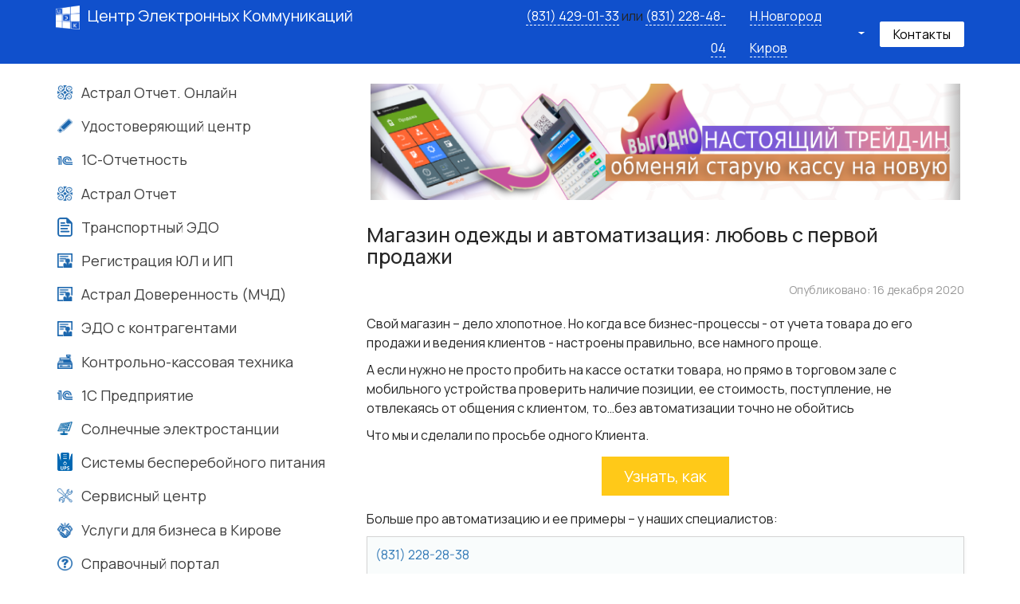

--- FILE ---
content_type: text/html; charset=utf-8
request_url: https://cek.ru/novosti/magazin-odezhdy-i-avtomatizatsiya-lyubov-s-pervoj-prodazhi
body_size: 6324
content:
<!DOCTYPE html>
<html xmlns="http://www.w3.org/1999/xhtml" xml:lang="ru-ru" lang="ru-ru" dir="ltr">
<head>
	<meta name="viewport" content="width=device-width, initial-scale=1.0" />
	<meta charset="utf-8" />
	<base href="https://cek.ru/novosti/magazin-odezhdy-i-avtomatizatsiya-lyubov-s-pervoj-prodazhi" />
	<meta name="keywords" content="кассовая техника, отчетность, астрал отчет, 1с, эдо, солнечная энергия, удостоверяющий центр, офд, егаис, ккт" />
	<meta name="description" content="Официальный сайт компании ЦЭК" />
	<title>Магазин одежды и автоматизация: любовь с первой продажи</title>
	<link href="http://cek.ru//novosti/magazin-odezhdy-i-avtomatizatsiya-lyubov-s-pervoj-prodazhi" rel="canonical" />
	<link href="/templates/cek/favicon.ico" rel="shortcut icon" type="image/vnd.microsoft.icon" />
	<link href="https://cek.ru/media/ext_tss/assets/css/ext_tss.css" rel="stylesheet" />
	<link href="/templates/cek/css/bootstrap.css" rel="stylesheet" />
	<link href="/templates/cek/css/banner.css" rel="stylesheet" />
	<link href="/media/system/css/modal.css?37945548e91bd8ba83eb961d91c4dbf4" rel="stylesheet" />
	<style>
</style>
	<script type="application/json" class="joomla-script-options new">{"csrf.token":"777e8f0f3958a228b82838b9d3a13614","system.paths":{"root":"","base":""}}</script>
	<script src="/media/jui/js/jquery.min.js?37945548e91bd8ba83eb961d91c4dbf4"></script>
	<script src="/media/jui/js/jquery-noconflict.js?37945548e91bd8ba83eb961d91c4dbf4"></script>
	<script src="/media/jui/js/jquery-migrate.min.js?37945548e91bd8ba83eb961d91c4dbf4"></script>
	<script src="https://cek.ru/media/ext_tss/assets/js/ext_tss.js" defer></script>
	<script src="/media/system/js/caption.js?37945548e91bd8ba83eb961d91c4dbf4"></script>
	<script src="/media/jui/js/bootstrap.min.js?37945548e91bd8ba83eb961d91c4dbf4"></script>
	<script src="/media/system/js/mootools-core.js?37945548e91bd8ba83eb961d91c4dbf4"></script>
	<script src="/media/system/js/core.js?37945548e91bd8ba83eb961d91c4dbf4"></script>
	<script src="/media/system/js/mootools-more.js?37945548e91bd8ba83eb961d91c4dbf4"></script>
	<script src="/media/system/js/modal.js?37945548e91bd8ba83eb961d91c4dbf4"></script>
	<script>
var elle_sliders_nfa = 1;jQuery(window).on('load',  function() {
				new JCaption('img.caption');
			});
		jQuery(function($) {
			SqueezeBox.initialize({});
			initSqueezeBox();
			$(document).on('subform-row-add', initSqueezeBox);

			function initSqueezeBox(event, container)
			{
				SqueezeBox.assign($(container || document).find('a.modal').get(), {
					parse: 'rel'
				});
			}
		});

		window.jModalClose = function () {
			SqueezeBox.close();
		};

		// Add extra modal close functionality for tinyMCE-based editors
		document.onreadystatechange = function () {
			if (document.readyState == 'interactive' && typeof tinyMCE != 'undefined' && tinyMCE)
			{
				if (typeof window.jModalClose_no_tinyMCE === 'undefined')
				{
					window.jModalClose_no_tinyMCE = typeof(jModalClose) == 'function'  ?  jModalClose  :  false;

					jModalClose = function () {
						if (window.jModalClose_no_tinyMCE) window.jModalClose_no_tinyMCE.apply(this, arguments);
						tinyMCE.activeEditor.windowManager.close();
					};
				}

				if (typeof window.SqueezeBoxClose_no_tinyMCE === 'undefined')
				{
					if (typeof(SqueezeBox) == 'undefined')  SqueezeBox = {};
					window.SqueezeBoxClose_no_tinyMCE = typeof(SqueezeBox.close) == 'function'  ?  SqueezeBox.close  :  false;

					SqueezeBox.close = function () {
						if (window.SqueezeBoxClose_no_tinyMCE)  window.SqueezeBoxClose_no_tinyMCE.apply(this, arguments);
						tinyMCE.activeEditor.windowManager.close();
					};
				}
			}
		};
		
	</script>


	<!--[if lt IE 9]>
		<script src="/media/jui/js/html5.js"></script>
	<![endif]-->
      
<link rel="preconnect" href="https://fonts.googleapis.com">
<link rel="preconnect" href="https://fonts.gstatic.com" crossorigin>
<link href="https://fonts.googleapis.com/css2?family=Manrope:wght@400;500;600;700&display=swap" rel="stylesheet">
	
<script src="/js/main.js?20180315" type="text/javascript"></script>  <!--//main скрипт-->  
<link rel="stylesheet" href="/templates/cek/css/user_cek.css?20180315"> 
<link rel="stylesheet" href="/services/formVisitOffice/app/styles.css">

<!--//bitrix скрипт-->  
<!--<script>
    (function(w,d,u){
        var s=d.createElement('script');s.async=true;s.src=u+'?'+(Date.now()/60000|0);
        var h=d.getElementsByTagName('script')[0];h.parentNode.insertBefore(s,h);
    })(window,document,'https://bitrix.cek.ru/upload/crm/site_button/loader_30_52svpb.js');
</script>-->
<!-- Marquiz script start --> <!--<script> (function(w, d, s, o){ var j = d.createElement(s); j.async = true; j.src = '//script.marquiz.ru/v2.js';j.onload = function() { if (document.readyState !== 'loading') Marquiz.init(o); else document.addEventListener("DOMContentLoaded", function() { Marquiz.init(o); }); }; d.head.insertBefore(j, d.head.firstElementChild); })(window, document, 'script', { host: '//quiz.marquiz.ru', region: 'eu', id: '64cb800d66c4400025734634', autoOpen: false, autoOpenFreq: 'once', openOnExit: false, disableOnMobile: false } ); </script> --><!-- Marquiz script end -->

</head>

<body class="site com_content view-article layout-blog no-task itemid-102">

	<!-- Body -->
	<div class="body">
			<!-- Header -->
			<header id="header">
				<div class="header_top">
					<div class="container">
	      				<div class="row">   
	        				<div class="col-xs-12 col-md-6">
	        					<div class="logo">
	          						<a href="/" class="top_text"><img class="imglogo" src="/images/logo_white.svg" alt="ООО ЦЭК - Центр Электронных Коммуникаций">Центр Электронных Коммуникаций</a>
	          					</div>
	        				</div>
	        				<div class="col-xs-12 col-md-6 text-right header-right">
                                <div class="phone-header">
                                    <a href="tel:+78314290133" class="phone-header-nn">(831) 429-01-33</a> или
                                    <a href="tel:+78312284804" class="phone-header-nn">(831) 228-48-04</a>
                                    <a href="tel:+78332203705" class="phone-header-kirov hidden">(8332) 20-37-05</a>
                                </div>
	        					<div id="header_region" class="text-left">
	        						<a href="#" class="region nnov">Н.Новгород</a>
	        						<a href="#" class="region kirov">Киров</a>
	        						<div class="wrap-region hidden">
	        							<a href="#" class="region second kirov">Н.Новгород</a>
	        							<a href="#" class="region second nnov">Киров</a>
	        						</div>
	        					</div>
	        					<div id="header_phone" style = "top: 3px;">
	          						<a href="https://cek.ru/kontakty" class = "btn-contacts-main">Контакты</a>
	          					</div>
	       					</div> 
	      				</div>
	      			</div>
    			</div>
			</header>
			
			<!-- Begin Content -->			
			<div class="container">
				<div class="row">
					    
							
							<aside class="sidebar col-xs-12 col-sm-4">							
								<!-- Begin Sidebar -->						
											<div class="moduletable">
						

<div class="custom"  >
	<div class="row visible-xs-block leftmenu">Меню<span class="glyphicon glyphicon-menu-hamburger menuicon "></span>
</div>
<div class="row hidden-xs leftmenulist">
    <a href="https://astral.cek.ru/?utm_source=cek-ru&utm_medium=link&utm_campaign=cek-ru" target="_blank"
        class="sidebariconlinks">
        <div class="sidebaricon sidebariconastral">Астрал Отчет. Онлайн</div>
    </a>
    <a href="http://nalog.cek.ru/?utm_source=cek-ru&utm_medium=link&utm_campaign=cek-ru" target="_blank"
        class="sidebariconlinks">
        <div class="sidebaricon sidebaricontoken">Удостоверяющий центр</div>
    </a>
    <a href="https://1s.cek.ru/services/46-1s-otchetnost.html" target="_blank" class="sidebariconlinks">
        <div class="sidebaricon sidebaricon1co">1С-Отчетность</div>
    </a>
    <a href="http://astralreport.ru/?utm_source=cek-ru&utm_medium=link&utm_campaign=cek-ru" target="_blank"
        class="sidebariconlinks">
        <div class="sidebaricon sidebariconastral">Астрал Отчет</div>
    </a>
    <a href="https://astral.cek.ru/epd.html" target="_blank" class="sidebariconlinks">
        <div class="sidebaricon sidebariconedo">Транспортный ЭДО</div>
    </a>
    <a href="https://reg.cek.ru" target="_blank" class="sidebariconlinks">
        <div class="sidebaricon sidebariconreg">Регистрация ЮЛ и ИП</div>
    </a>
<a href="https://astral.cek.ru/doverennost.html" target="_blank" class="sidebariconlinks">
        <div class="sidebaricon sidebariconreg">Астрал Доверенность (МЧД)</div>
    </a>
<a href="https://astral.cek.ru/doki.html" target="_blank" class="sidebariconlinks">
        <div class="sidebaricon sidebariconreg">ЭДО с контрагентами</div>
    </a>

    <a href="https://cekat.ru/?utm_source=cek-ru&utm_medium=link&utm_campaign=cek-ru" target="_blank"
        class="sidebariconlinks">
        <div class="sidebaricon sidebariconkkt">Контрольно-кассовая техника</div>
    </a>
    <a href="http://1s.cek.ru/?utm_source=cek-ru&utm_medium=link&utm_campaign=cek-ru" target="_blank"
        class="sidebariconlinks">
        <div class="sidebaricon sidebaricon1cp">1С Предприятие</div>
    </a>
    <a href="https://solar52.ru/?utm_source=cek-ru&utm_medium=link&utm_campaign=cek-ru" target="_blank"
        class="sidebariconlinks">
        <div class="sidebaricon sidebariconsolar">Солнечные электростанции</div>
    </a>
    <a href="https://ibp52.ru/?utm_source=cek-ru&utm_medium=link&utm_campaign=cek-ru" target="_blank"
        class="sidebariconlinks">
        <div class="sidebaricon sidebariconibp">Системы бесперебойного питания</div>
    </a>
    <a href="https://remont.cek.ru/" target="_blank" class="sidebariconlinks">
        <div class="sidebaricon sidebariconremont">Сервисный центр</div>
    </a>
    <a href="https://cek43.ru" target="_blank" class="sidebariconlinks">
        <div class="sidebaricon sidebariconkirov">Услуги для бизнеса в Кирове</div>
    </a>
    <a href="https://map-nn.ru/" target="_blank" class="sidebariconlinks">
        <div class="sidebaricon sidebariconinfol">Справочный портал</div>
    </a>
</div></div>
		</div>
	
								<!-- End Sidebar -->
							</aside>
																<article class="content col-xs-12 col-sm-8">
						<div class="container">
															<div class="contentheader row">
								<!-- Begin Sidebar -->						
											<div class="moduletable">
						

<div class="custom"  >
	<div id="carousel-example-generic" class="carousel slide" data-ride="carousel">
    <div class="row">
        <ol class="carousel-indicators hidden-xs">
            <li data-target="#carousel-example-generic" data-slide-to="0" class="active"></li>
            <li data-target="#carousel-example-generic" data-slide-to="1"></li>
            <li data-target="#carousel-example-generic" data-slide-to="2"></li>
            <li data-target="#carousel-example-generic" data-slide-to="3"></li>
            <li data-target="#carousel-example-generic" data-slide-to="4"></li>
            <li data-target="#carousel-example-generic" data-slide-to="5"></li>
            <li data-target="#carousel-example-generic" data-slide-to="6"></li>
        </ol>
    </div>
    <div class="carousel-inner">
        <div class="item active">
            <a href="/aktsii/kassovyj-trejd-in-tekhniki-mnogo-a-on-odin?utm_campaign=glavnaya-banner-cek"
                target="_blank"><img src="/images/banners/kkt-14-10.png" class="img-responsive" /></a>
        </div>
        <div class="item">
            <a href="https://astral52.ru/kompleks-servisov-otchetnost-vsyo-chto-nuzhno-dlya-otchetnosti-po-vygodnoj-czene.html"
                target="_blank"><img src="/images\banner_super_puper_new.jpg" class="img-responsive" /></a>
        </div>
        <div class="item">
            <a href="/aktsii/plati-za-8-poluchaj-12-4-mesyatsa-soprovozhdeniya-1s-its-v-podarok?utm_campaign=glavnaya-banner-cek"
                target="_blank"><img src="/images/banners/1c-4mes.png" class="img-responsive" /></a>
        </div>
        <div class="item">
            <a href="/novosti/mesyats-besplatnoj-otchetnosti-v-3-ko-my-zapuskaem-triall?utm_campaign=glavnaya-banner-cek"
                target="_blank"><img src="/images/banners/banner-trial.png" class="img-responsive" /></a>
        </div>
        <div class="item">
            <a href="https://1s.cek.ru/news/123-lichnyj-kabinet-1s-otchetnost.html?utm_campaign=glavnaya-banner-cek"
                target="_blank"><img src="/images/banners/cekru_.png" class="img-responsive" /></a>
        </div>
        <div class="item">
            <a href="https://astral.cek.ru/doki.html?utm_campaign=glavnaya-banner-cek"
                target="_blank"><img src="/images/banners/cekru.png" class="img-responsive" /></a>
        </div>
    </div>
    <a class="left carousel-control" href="#carousel-example-generic" role="button" data-slide="prev">
        <span class="icon-prev" aria-hidden="true"></span>
        <span class="sr-only">Назад</span>
    </a>
    <a class="right carousel-control" href="#carousel-example-generic" role="button" data-slide="next">
        <span class="icon-next" aria-hidden="true"></span>
        <span class="sr-only">Вперед</span>
    </a>
</div></div>
		</div>
	
								<!-- End Sidebar -->
	      						</div>
	      					      						<div class="row">
																<div id="system-message-container">
	</div>

								<div class="item-page" itemscope itemtype="https://schema.org/Article">
	<meta itemprop="inLanguage" content="ru-RU" />
	
		
			<div class="page-header">
		<h2 itemprop="headline">
			Магазин одежды и автоматизация: любовь с первой продажи		</h2>
							</div>
					
		
						<dl class="article-info muted">

		
			<dt class="article-info-term">
									Подробности							</dt>

			
			
			
			
										<dd class="published">
				<span class="icon-calendar" aria-hidden="true"></span>
				<time datetime="2020-12-16T11:27:27+00:00" itemprop="datePublished">
					Опубликовано: 16 декабря 2020				</time>
			</dd>			
		
					
			
						</dl>
	
	
		
								<div itemprop="articleBody">
		<p>Свой магазин – дело хлопотное. Но когда все бизнес-процессы - от учета товара до его продажи и ведения клиентов - настроены правильно, все намного проще.</p> 
<p>А если нужно не просто пробить на кассе остатки товара, но прямо в торговом зале с мобильного устройства проверить наличие позиции, ее стоимость, поступление, не отвлекаясь от общения с клиентом, то…без автоматизации точно не обойтись</p>
<p>Что мы и сделали по просьбе одного Клиента.</p>
<div class="text-center rtd" style="margin: 30px;">
    <a href = "https://1s.cek.ru/novosti/kak-avtomatizatsiya-na-baze-1s-pomozhet-pri-otkritii-magazina-odezhdi" style = "background: #ffc918; padding: 11px 28px; color: #fff; height: 50px; width: 100%; max-width: 325px; font-size: 20px; margin-top: 10px; margin: auto;" target = "_blank">Узнать, как</a>
</div>
<p>Больше про автоматизацию и ее примеры – у наших специалистов:</p>
<div class="white_box nnov">
    <p><img class="pull-left pic" src="http://astralreport.ru/images/pic_phone.png" alt="" border="0" /><a href="tel:+78312282838"><span class="ya-phone">(831) 228-28-38</span></a></p>
    <p><img class="pull-left pic" src="http://astralreport.ru/images/pic_mail.png" alt="" border="0" /><a class="email" href="mailto:help@cek.ru">help@cek.ru</a></p>
</div>
<div class="white_box kirov">
    <p><img class="pull-left pic" src="http://astralreport.ru/images/pic_phone.png" alt="" border="0"><a href="tel:+78332203705"><span class="ya-phone">(8332) 20-37-05</span></a></p>
    <p><img class="pull-left pic" src="http://astralreport.ru/images/pic_mail.png" alt="" border="0"><a class="email" href="mailto:kirov@cek.ru">kirov@cek.ru</a></p>
</div>	</div>

	
							</div>
							</div>
						</div>
					</article>
						<!-- End Content -->
									</div>
			</div>		
	</div>
	<!-- Footer -->
	<footer class="footer" role="contentinfo">
		<div class="container">
			<hr />
			

<div class="custom"  >
	<div class="col-xs-12 col-sm-3 col-md-3 footer_links_wrap">
    <a class="footer_links" href="/novosti">Новости</a>
    <a class="footer_links" href="/aktsii">Акции</a>
    <!--<a class="footer_links" href="/novosti">Вакансии</a>-->
</div>
<div class="col-xs-12 col-sm-3 col-md-3 footer_links_wrap">
    <a class="footer_links" href="/kontakty">Контакты</a>
    <a class="footer_links" href="/dogovor-oferta-po-produktam-astral-soft">Договор-оферта по продуктам "Астрал Софт"</a>
   <a class="footer_links" href="/dogovor-oferta-po-programmnym-produktam">Договор-оферта по Программным продуктам</a>
    <a class="btn-write btn-form footer_links" name="Обратная связь;" recipient="or" href="#">Обратная связь</a>
   <a class="footer_links" href="https://cek.ru/computer">Аудит компьютерной техники</a>
</div>
<div class="col-xs-12 col-sm-3 col-md-3 footer_links_wrap">
    <a class="footer_links" href="/dogovor-oferta-na-vydachu-elektronnoj-podpisi">Договор-оферта на выдачу электронной подписи</a>
    <a class="footer_links" href="/dogovor-oferta-po-vydache-skp-ep">Договор-оферта по выдаче СКП ЭП </a>
    <a class="footer_links" href="/litsenzii-i-sertifikaty">Лицензии и сертификаты</a>
    <a class="footer_links" href="/polzovatelskoe-soglashenie">Пользовательское соглашение</a>
    <a class="footer_links" href="/informatsionnyj-dajdzhest">Информационный дайджест</a>
</div>
<div class="col-xs-12 col-sm-3 col-md-3 footer_links_wrap text-right">
    <a class="social-icons" href="https://vk.com/cek_ru" target="_blank" title="Присоединяйтесь к нам ВКонтакте"><img src="/images/icon_vk.svg" class="img-responsive" alt="Мы ВКонтакте"></a>
    <a class="social-icons" href="https://www.youtube.com/c/CekRuOfficial" target="_blank" title="Смотрите нас в Youtube"><img src="/images/icon_youtube.svg" class="img-responsive" alt="Мы на Youtube"></a>
    <a class="social-icons" href="mailto:one@cek.ru" target="_blank" title="Напишите нам"><img src="/images/icon_mail.svg" class="img-responsive" alt="Напишите нам"></a>
</div>
</div>

		</div>
		<div id="copyright">        
            <div class="copytext copytext-bottom text-center"><a style="color: #fff; text-decoration: none;" title="Открытое Акционерное Общество &quot;ЦЭК&quot;" href="https://cek.ru/">© ООО ЦЭК</a> 1992-2026</div>
        </div>
	</footer>
		
	<script src="https://cek.ru/services/js/cekMetrics.js" type="text/javascript"></script>
<script src="https://nalog.cek.ru/js/modal/cek_utm_adv.js" type='module'></script>
<script src="https://api-maps.yandex.ru/2.1/?lang=ru_RU" type="text/javascript"></script>

<script src="/js/new_cek_map.js" type="text/javascript"></script>

<script src="/modal/modal.js?20161020" type="text/javascript"></script>

<script src="/js/counters.js" type="text/javascript"></script><script>
(function(w, d, s, h, id) {
    w.roistatProjectId = id; w.roistatHost = h;
    var p = d.location.protocol == "https:" ? "https://" : "http://";
    var u = /^.*roistat_visit=[^;]+(.*)?$/.test(d.cookie) ? "/dist/module.js" : "/api/site/1.0/"+id+"/init?referrer="+encodeURIComponent(d.location.href);
    var js = d.createElement(s); js.charset="UTF-8"; js.async = 1; js.src = p+h+u; var js2 = d.getElementsByTagName(s)[0]; js2.parentNode.insertBefore(js, js2);
})(window, document, 'script', 'cloud.roistat.com', 'c5477d3a2fea7fa9c6f46a8bd873c7ce');
</script>   

<script>(function(t, p) {window.Marquiz ? Marquiz.add([t, p]) : document.addEventListener('marquizLoaded', function() {Marquiz.add([t, p])})})('Widget', {id: '64cb800d66c4400025734634', position: 'right', delay: 5, autoOpen: 10})</script>   
</body>
</html>


--- FILE ---
content_type: text/css
request_url: https://cek.ru/templates/cek/css/banner.css
body_size: 1691
content:
.carousel-control {
    width: 3%;
}

.carousel-indicators {
    bottom: 0;
    line-height: 0;
}

.item{
	height: 146px;
}

.item1 {
    background: url(http://cek.ru/images/egais_bg.png) no-repeat;
    background-size: cover;
    min-height: 146px;
    padding-left: 5%;
    padding-right: 5%;
}

.slidetxt {
    color: #fff;
    float: left;
    font-size: 30px;
}

button.btn-form {
    background: #ffc918;
    border: 2px solid #ffc918;
    border-radius: 0;
    color: #fff;
    width: 100%;
    height: 50px;
    font-size: 20px;
    max-width: 325px;
}

button.btn-form:active,
button.btn-form:hover,
button.btn-form.active {
    background: #ffc918;
    color: #fff;
    padding: 1px 0 0 1px;
    -webkit-box-shadow: 1px 1px 0px rgba(71, 71, 71, 59);
    -moz-box-shadow: 1px 1px 0px rgba(71, 71, 71, 59);
    box-shadow: inset 1px 1px 0px rgba(71, 71, 71, 0.59);
    outline: none;
}


.slideprice {
    color: #fff;
    float: right;
    font-size: 30px;
    margin-right: 8%;
}

.item2 {
    background: url(http://cek.ru/images/ofd_bg.png) no-repeat;
    background-size: cover;
    min-height: 146px;
    padding-left: 5%;
    padding-right: 5%;
}

.item2 .slidetxt {
    margin-bottom: 2%;
    font-size: 33px;
    font-weight: normal;
}

.item3 {
    background: url(http://cek.ru/images/ucb-banner.jpg) no-repeat;
    background-size: cover;
    min-height: 146px;
    padding-left: 5%;
    padding-right: 5%;
}

.item3 .slidetxt{
    color: #000;
    text-shadow: 1px 1px 1px #fff, -1px 1px 1px #fff, 1px -1px 1px #fff, -1px -1px 1px #fff;
    font-size: 30px;
}

button.btn-transp,
button.btn-transp:hover,
button.btn-transp:focus,
a.btn-transp,
a.btn-transp:hover,
a.btn-transp:focus {
    background: none;
    border: 2px solid #ffc918;
    border-radius: 0;
    color: #ffc918;
    width: 100%;
    height: 50px;
    font-size: 20px;
    max-width: 325px;
    text-transform: uppercase;
    -webkit-appearance: inherit;
}

button.btn-transp:active,
button.btn-transp.active,
a.btn-transp:active,
a.btn-transp.active {
    background: none;
    color: #ffc918;
    -webkit-box-shadow: 1px 1px 0px rgba(71, 71, 71, 59);
    -moz-box-shadow: 1px 1px 0px rgba(71, 71, 71, 59);
    box-shadow: inset 1px 1px 0px rgba(71, 71, 71, 0.59);
    outline: none;
    -webkit-appearance: inherit;
}

.item3 button.btn-transp,
.item3 button.btn-transp:hover,
.item3 button.btn-transp:focus,
.item3 a.btn-transp,
.item3 a.btn-transp:hover,
.item3 a.btn-transp:focus {
    background: rgba(255, 255, 255, 0.68);
    border: 2px solid #0068b4;
    border-radius: 10px;
    color: #0068b4;
    width: 100%;
    height: 50px;
    font-size: 20px;
    max-width: 200px;
    float: right;
    margin: -25px 0 25px;
    text-transform: uppercase;
    -webkit-appearance: inherit;
}

.item3 button.btn-transp:active,
.item3 button.btn-transp.active,
.item3 a.btn-transp:active,
.item3 a.btn-transp.active {
    background: rgba(255, 255, 255, 0.68);
    color: #0068b4;
    -webkit-box-shadow: 1px 1px 0px rgba(71, 71, 71, 59);
    -moz-box-shadow: 1px 1px 0px rgba(71, 71, 71, 59);
    box-shadow: inset 1px 1px 0px rgba(71, 71, 71, 0.59);
    outline: none;
    -webkit-appearance: inherit;
}


.bf-main-banner img {
    max-height: 146px;
    float: right;
}

.bf-main-banner p {
    margin-top: 25px;
    margin-bottom: 25px;
}

.item4 .bf-main-banner a.btn-transp,
.item4 .bf-main-banner a.btn-transp:hover,
.item4 .bf-main-banner a.btn-transp:focus,
.item4 .bf-main-banner a.btn-transp:active {
    color: #fff;
    border: 2px solid #ff0808;
}

.item4 {
    background: #000;
    color: #ff0000;
}

.item5 {
    background: url(http://cek.ru/images/nebo4.jpg) no-repeat;
}

p.item5-text {
    text-transform: uppercase;
    color: #ff0000;
    font-weight: 600;
    border-top: 5px solid #ff0000;
    border-bottom: 5px solid #ff0000;
    text-align: center;
    font-size: 37px;
    padding: 9px 0 13px 0;
    margin-top: 10px;
    margin-bottom: 5px;
}

.item5 a.btn-transp,
.item5 a.btn-transp:hover,
.item5 a.btn-transp:focus,
.item5 a.btn-transp:active {
    background: none;
    border: 2px solid #ff0000;
    border-radius: 0;
    color: #ff0000;
    width: 100%;
    height: 40px;
    font-size: 20px;
    max-width: 325px;
    padding: 4px 10px;
    text-transform: uppercase;
    font-weight: 600;
}

.item5 img {
    margin: auto;
}

.item6 img {
    position: absolute;
    max-height: 100px;
    margin-top: -74px;
    margin-left: 45px;
}

.item6 a {
    font-size: 18px;
    font-weight: 700;
    line-height: 30px;
    color: #000;
    text-decoration: none;
    text-transform: uppercase;
    margin-left: 65px;
}

.item6 p {
    font-size: 25px;
    line-height: 30px;
    color: #0068b4;
    margin: 5px 15px;
}

.item6 p.item6-p-last {
    font-size: 23px;
}

.item6 .red-row {
    background: #ff2b30;
    height: 55px;
}

.item6 .red-row p {
    font-size: 35px;
    line-height: 30px;
    color: #fff;
    margin: 12px;
    text-transform: uppercase;
}

.item6 .red-row a p {
    color: #000;
    font-size: 20px;
    line-height: 30px;
    position: absolute;
    margin-left: 40px;
    margin-top: 22px;
}

.item7 {
    background: url(http://cek.ru/images/ff-bg.png) no-repeat; 
}

.item7 p {
    font-size: 35px;
    line-height: 40px;
    color: #1c67ae;
    margin-top: 15px;
    font-weight: 600;
    text-align: center;
    text-shadow: 1px 1px 1px #fff;
}

.item7 a:hover,
.item7 a:active,
.item7 a:focus {
    text-decoration: none;
}

.item8 .white-row {
    background: #fff;
}

.row.white-row p {
    line-height: 30px;
    color: red;
    font-size: 23px;
    margin: 10px 0 5px 30px;
}

.item8 .blue-row {
    background: #0068b4;
}

.row.blue-row p {
    line-height: 40px;
    margin: 8px 30px 13px;
    font-size: 42px;
    color: #fff;
}

.item8 img {
    position: absolute;
    min-height: 140px;
    top: -15px;
    right: 35px;
}

.item9 {
    min-height: 146px;
}

@media screen and (max-width: 768px) {
	
    .item4 {
        min-height: 146px;
        padding-top: 35px;
    }

    .item5 {
        min-height: 146px;
    }

    .item4 .bf-main-banner p {
        font-size: 25px;
        margin-top: 5px;
        margin-bottom: 0px;

    }

    .carousel {
        max-width: 750px;
        margin-bottom: 10px;
    }

    .carousel-indicators li {
        box-shadow: 0 1px 1px rgba(0, 0, 0, .2);
    }

    a.carousel-control {
        width: 5%;
        text-shadow: 0 1px 2px rgba(0, 0, 0, .8);
        opacity: 0.8;
    }

    a.carousel-control.left,
    a.carousel-control.right {
        background: none;
    }

    ol.carousel-indicators {
        margin-bottom: 0;
        bottom: 0;
    }

    .item{
        min-height: 156px;
    }

    .item1,
    .item2{
        height: 156px;
    }

    .item3{
        min-height: 146px;
    }

    .item1 .slidetxt,
    .item2 .slidetxt,
    .item3 .slidetxt {
        font-size: 20px;
        margin-left: 0px;
    }

    .item3 .slidetxt{
        line-height: 25px;
    }

    .item button.btn-form {
        margin-left: 0px;
        max-width: 250px;
    }

    .item a.btn-transp {
        margin: 25px 35px 0 0;
        max-width: 250px;
    }

    .item3 a.btn-transp {
        margin: 25px 35px 0 45px;
        max-width: 200px;
    }

    .item3 button.btn-transp,
    .item3 a.btn-transp{
        margin: 0 auto 10px 45px;
        float: none;
    }

    p.item5-text {
        font-size: 25px;
        line-height: 24px;
        padding: 9px 0 10px 0;
        margin-top: 5px;
        margin-bottom: 5px;
    }

    .item5 a.btn-transp,
    .item5 a.btn-transp:hover,
    .item5 a.btn-transp:focus,
    .item5 a.btn-transp:active {
        background: none;
        border: 2px solid #ff0000;
        border-radius: 0;
        color: #ff0000;
        width: 100%;
        height: 40px;
        font-size: 20px;
        max-width: 325px;
        padding: 4px 10px;
        text-transform: uppercase;
        font-weight: 600;
    }

    .item6 {
        min-height: 146px;
        margin-top: 10px;
    }

    .item6 img {
        position: absolute;
        max-height: 80px;
        margin-top: 15px;
        margin-left: 10px;
    }

    .item6 p {
        font-size: 16px;
        color: #0068b4;
        margin: 5px 0;
        line-height: 22px;
    }

    .item6 .red-row {
        background: #ff2b30;
        height: 45px;
    }

    .item6 .red-row p {
        font-size: 19px;
        color: #fff;
        margin: 7px auto;
        text-transform: uppercase;
    }

    .item6 a {
        font-size: 14px;
        font-weight: 700;
        color: #000;
        text-decoration: none;
        text-transform: uppercase;
        margin-left: 10px;
    }

    .item7 {
        min-height: 146px;
        background: url(http://cek.ru/images/ff-bg.png) no-repeat 70%;
    }

    .item7 p {
        margin-top: 30px;
    }
    
    .row.white-row p {
        line-height: 24px;
        color: red;
        font-size: 18px;
        margin: 10px 0 5px 10px;
        font-weight: 600;
    }

    .row.blue-row p {
        line-height: 30px;
        margin: 15px;
        font-size: 18px;
        color: #fff;
    }

    .item8 img {
        position: absolute;
        min-height: 115px;
        max-height: 120px;
        top: -15px;
        right: 15px;
    }

    .item9 {
        max-height: 146px;
        padding-top: 20px;
    }

}

--- FILE ---
content_type: text/css
request_url: https://cek.ru/templates/cek/css/user_cek.css?20180315
body_size: 7048
content:
.snow {
  background-image: url("http://egais.cek.ru/images/sn1.png"),
    url("http://egais.cek.ru/images/sn2.png"),
    url("http://egais.cek.ru/images/sn3.png");

  height: 100%;

  left: 0;

  top: 0;

  width: 100%;

  z-index: 1;

  -webkit-animation: snow 10s linear infinite;

  -moz-animation: snow 10s linear infinite;

  -ms-animation: snow 10s linear infinite;

  animation: snow 10s linear infinite;
}

@keyframes snow {
  0% {
    background-position: 0px 0px, 0px 0px, 0px 0px;
  }

  50% {
    background-position: 500px 500px, 100px 200px, -100px 150px;
  }

  100% {
    background-position: 500px 1000px, 200px 400px, -100px 300px;
  }
}

@-moz-keyframes snow {
  0% {
    background-position: 0px 0px, 0px 0px, 0px 0px;
  }

  50% {
    background-position: 500px 500px, 100px 200px, -100px 150px;
  }

  100% {
    background-position: 400px 1000px, 200px 400px, 100px 300px;
  }
}

@-webkit-keyframes snow {
  0% {
    background-position: 0px 0px, 0px 0px, 0px 0px;
  }

  50% {
    background-position: 500px 500px, 100px 200px, -100px 150px;
  }

  100% {
    background-position: 500px 1000px, 200px 400px, -100px 300px;
  }
}

@-ms-keyframes snow {
  0% {
    background-position: 0px 0px, 0px 0px, 0px 0px;
  }

  50% {
    background-position: 500px 500px, 100px 200px, -100px 150px;
  }

  100% {
    background-position: 500px 1000px, 200px 400px, -100px 300px;
  }
}

h1,
h2,
h3,
h4,
h5,
h6,
.h1,
.h2,
.h3,
.h4,
.h5,
.h6 {
  font-family: "Manrope", sans-serif;
}

h2,
.h2 {
  font-size: 25px;
}

form label {
  font-weight: normal;

  font-family: "Manrope", sans-serif;
}

strong {
  font-weight: normal;

  font-family: "Manrope", sans-serif;
}

hr {
  margin: 10px 0;
}

.table thead th {
  text-align: center;
}

td {
  padding: 8px !important;
}

table.table-middled tbody tr td {
  vertical-align: middle;

  text-align: center;
}

.pic {
  padding: 0 5px;
}

.container {
  width: 100%;

  max-width: 1170px;

  margin: auto;
}

.headercontainer {
  width: 100%;

  max-width: 1170px;

  margin: auto;
}

.main_container {
  width: 100%;

  max-width: 1170px;
}

body {
  margin: 0;

  font-family: "Manrope", sans-serif;

  font-size: 16px;

  line-height: 20px;

  color: #252525;

  background-color: #fff;

  padding: 0;
}

.blog .blog-hidden {
  display: none;
}

#header {
  background: #1050cc;

  margin-bottom: 15px;
}

.logo {
  display: inline-block;

  margin: 0;
}

.imglogo {
  margin-right: 10px;

  width: 30px;

  height: 30px;
}

.newstitle {
  font-size: 20px;
}

.news {
  margin-bottom: 35px;
}

.news:last-child {
  margin-bottom: 0;
}

.top_text {
  display: inline-block;

  color: #fff;

  float: left;

  font-size: 20px;

  line-height: 40px;
}

.top_text:hover,
.top_text:active {
  color: #fff;

  text-decoration: none;
}

a.top_text:hover,
a.top_text:active,
a.top_text:focus {
  color: #fff;

  text-decoration: none;
}

.slidetxt {
  color: #fff;

  float: left;

  font-size: 30px;

  font-family: "Manrope", sans-serif;
}

.slideprice {
  color: #fff;

  float: right;

  font-size: 30px;

  margin-right: 8%;
}

.spoilers .title {
  background: #f7f7f7 url(http://astralreport.ru//images/arrow-down_grey.svg)
    98% 50% no-repeat;

  padding: 15px 35px 15px 15px;

  line-height: 25px;

  background-size: 20px;
}

.spoilers .title:hover,
.spoilers .title:active {
  background: #58a0d0 url(http://astralreport.ru//images/arrow-down_white.svg)
    98% 50% no-repeat;

  border: 1px solid #58a0d0;

  color: #fff;

  background-size: 20px;

  transition: background-color 0.3s ease-in-out, color 0.3s ease-in-out;
}

.spoilers .title.active,
.spoilers .title.active:hover,
.spoilers .title.active:active {
  background: #58a0d0 url(http://astralreport.ru//images/arrow-up_white.svg) 98%
    50% no-repeat;

  color: #fff;

  background-size: 20px;

  border: 1px solid #58a0d0;
}

.spoilers .mark,
mark {
  padding: 0;

  background: none;
}

.spoilers .spoiler_cont {
  padding: 15px;
}

.spoilers table {
  margin-bottom: 0;
}

.leftmenu {
  background: #0b4c8a;

  color: #fff;

  padding: 20px 20px;
}

.menuicon {
  float: right;
}

.morebtn {
  font-size: 18px;
}

.btn {
  padding: 10px 12px;
}

.btn:hover,
.btn:focus,
.btn.focus {
  color: #fff;

  text-decoration: none;
}

button.btn-form {
  background: #ffc918;

  border: 2px solid #ffc918;

  border-radius: 0;

  color: #fff;

  width: 100%;

  height: 50px;

  font-size: 20px;

  max-width: 325px;
}

button.btn-form:active,
button.btn-form.active {
  background: #ffc918;

  color: #fff;

  padding: 1px 0 0 1px;

  -webkit-box-shadow: 1px 1px 0px rgba(71, 71, 71, 59);

  -moz-box-shadow: 1px 1px 0px rgba(71, 71, 71, 59);

  box-shadow: inset 1px 1px 0px rgba(71, 71, 71, 0.59);

  outline: none;
}

button.btn-transp,
button.btn-transp:hover,
button.btn-transp:focus,
a.btn-transp,
a.btn-transp:hover,
a.btn-transp:focus {
  background: none;

  border: 2px solid #ffc918;

  border-radius: 0;

  color: #ffc918;

  width: 100%;

  height: 50px;

  font-size: 20px;

  max-width: 325px;

  text-transform: uppercase;
}

button.btn-transp:active,
button.btn-transp.active,
a.btn-transp:active,
a.btn-transp.active {
  background: none;

  color: #ffc918;

  -webkit-box-shadow: 1px 1px 0px rgba(71, 71, 71, 59);

  -moz-box-shadow: 1px 1px 0px rgba(71, 71, 71, 59);

  box-shadow: inset 1px 1px 0px rgba(71, 71, 71, 0.59);

  outline: none;
}

button.btn-redirect {
  background: #ffc918;

  border: 2px solid #ffc918;

  border-radius: 0;

  color: #fff;

  width: 100%;

  height: 50px;

  font-size: 20px;

  max-width: 325px;
}

button.btn-redirect:active,
button.btn-redirect.active {
  background: #ffc918;

  color: #fff;

  padding: 1px 0 0 1px;

  -webkit-box-shadow: 1px 1px 0px rgba(71, 71, 71, 59);

  -moz-box-shadow: 1px 1px 0px rgba(71, 71, 71, 59);

  box-shadow: inset 1px 1px 0px rgba(71, 71, 71, 0.59);

  outline: none;
}

.btn-redirect {
  background: #ffc918;

  border: 2px solid #ffc918;

  border-radius: 0;

  color: #fff;

  width: 100%;

  height: 50px;

  font-size: 20px;

  max-width: 325px;

  padding-top: 10px;
}

.btn-redirect a {
  color: #fff;
}

.btn-redirect a:active,
.btn-redirect a:hover,
.btn-redirect a:focus {
  color: #fff;

  text-decoration: none;
}

.btn-redirect:active,
.btn-redirect.active,
.btn-redirect:focus,
.btn-redirect:hover {
  background: #ffc918;

  color: #fff;

  padding: 1px 0 0 1px;

  -webkit-box-shadow: 1px 1px 0px rgba(71, 71, 71, 59);

  -moz-box-shadow: 1px 1px 0px rgba(71, 71, 71, 59);

  box-shadow: inset 1px 1px 0px rgba(71, 71, 71, 0.59);

  outline: none;

  padding-top: 10px;

  text-decoration: none;
}

p.readmore > a.btn:active {
  box-shadow: none;

  border: none;

  padding: 11px 13px;
}

p.readmore > a.btn:hover {
  text-decoration: underline;

  color: #23527c;

  padding: 10px 12px;
}

p.readmore > a.btn:focus {
  text-decoration: underline;

  color: #23527c;

  padding: 11px 13px;
}

a.butn:hover {
  text-decoration: none;
}

.yellow_btn {
  color: #fef4e9 !important;

  width: 280px !important;

  height: 40px;

  padding-top: 10px;

  border: solid 1px #cf7300;

  background: #ffbf00;

  background: -webkit-gradient(
    linear,
    left top,
    left bottom,
    from(#f9d219),
    to(#ffaf00)
  );

  background: -moz-linear-gradient(top, #f9d219, #ffaf00);

  filter: progid: DXImageTransform.Microsoft.gradient(startColorstr='#f9d219', endColorstr='#ffaf00');
}

.yellow_btn:hover {
  background: #ffc924;

  background: -webkit-gradient(
    linear,
    left top,
    left bottom,
    from(#ffd644),
    to(#ffbc00)
  );

  background: -moz-linear-gradient(top, #ffd644, #ffbc00);

  filter: progid: DXImageTransform.Microsoft.gradient(startColorstr='#ffd644', endColorstr='#ffbc00');
}

.yellow_btn:active {
  background: -webkit-gradient(
    linear,
    left top,
    left bottom,
    from(#fab017),
    to(#ffcf03)
  );

  background: -moz-linear-gradient(top, #fab017, #ffcf03);

  filter: progid: DXImageTransform.Microsoft.gradient(startColorstr='#fab017', endColorstr='#ffcf03');
}

.ar_btn {
  display: block;

  color: #fff !important;

  text-decoration: none !important;

  width: 80%;

  vertical-align: baseline;

  margin: 3px auto;

  cursor: pointer;

  text-align: center;

  font-size: 17px !important;

  text-transform: uppercase;

  padding: 10px;

  text-shadow: 1px 1px 1px rgba(0, 0, 0, 0.35);

  -webkit-border-radius: 5px;

  -moz-border-radius: 5px;

  border-radius: 5px;

  -webkit-box-shadow: 1px 1px 2px rgba(0, 0, 0, 0.2);

  -moz-box-shadow: 1px 1px 2px rgba(0, 0, 0, 0.2);

  box-shadow: 1px 1px 2px rgba(0, 0, 0, 0.2);

  font-family: "Manrope", sans-serif;
}

.innernews .newsinfo .newstitle {
  margin: 0;

  line-height: 30px;

  font-weight: normal !important;

  text-transform: uppercase;
}

.innernews .newsinfo .newsintro {
  margin: 0 !important;

  line-height: 28px;
}

.innernews .newsinfo .newsextra {
  margin: 10px 0 0 0 !important;

  line-height: 30px;

  color: #666;
}

#header #header_phone,
#header #header_mail,
#header #header_region {
  position: relative;

  margin-left: 30px;

  display: inline-block;
}

.btn-contacts-main {
  padding: 3px 15px 3px 15px;

  border: 2px solid #fff;

  border-radius: 3px;

  background: #fff;

  top: 2px;

  color: #000;
}

/*#header #header_mail a,

#header #header_mail a:hover,

#header #header_mail a:focus,

#header #header_mail a:active,

#header #header_phone a,

#header #header_phone a:hover,

#header #header_phone a:focus,

#header #header_phone a:active {

    color: #fff;

    font-size: 20px;

    text-decoration: none;

    line-height: 40px;

}*/

#header #header_region a,
#header #header_region a:hover,
#header #header_region a:focus,
#header #header_region a:active {
  font-size: 16px;

  color: #fff;

  border-bottom: 1px dashed #ffffff;

  text-decoration: none;

  line-height: 40px;
}

#header #header_region > a.region::after {
  content: "";

  position: absolute;

  right: -11px;

  top: 50%;

  border-left: 4px solid transparent;

  border-right: 4px solid transparent;

  border-top: 3px solid #ffffff;
}

.wrap-region {
  position: absolute;

  left: -20px;

  top: 42px;

  z-index: 10000;

  background: #22588c;

  border-top: 1px solid #165a9c;

  width: 140px;

  padding: 0 20px;
}

.white_box {
  border: 1px solid #d3d3d3;

  padding: 10px;

  margin: 5px auto;

  background-color: #f9fcfc;

  box-shadow: -2px -2px 3px rgba(255, 255, 255, 0.21),
    2px 2px 3px rgba(128, 128, 128, 0.05);

  -moz-box-shadow: -2px -2px 3px rgba(255, 255, 255, 0.21),
    2px 2px 3px rgba(128, 128, 128, 0.05);

  -webkit-box-shadow: -2px -2px 3px rgba(255, 255, 255, 0.21),
    2px 2px 3px rgba(128, 128, 128, 0.05);

  -ms-box-shadow: -2px -2px 3px rgba(255, 255, 255, 0.21),
    2px 2px 3px rgba(128, 128, 128, 0.05);

  -o-box-shadow: -2px -2px 3px rgba(255, 255, 255, 0.21),
    2px 2px 3px rgba(128, 128, 128, 0.05);

  -khtml-box-shadow: -2px -2px 3px rgba(255, 255, 255, 0.21),
    2px 2px 3px rgba(128, 128, 128, 0.05);
}

.logo_pic {
  max-width: 100%;

  width: auto\9;

  height: auto;

  vertical-align: middle;

  border: 0;

  float: left;

  display: inline-block;

  margin: 10px 0;
}

.copytext {
  margin-bottom: 10px;

  font-size: 20px;

  line-height: 26px;
}

.copytext-bottom {
  margin: 0 auto;

  font-size: 16px;
}

#copyright {
  background: #1050cc;

  color: #fff;

  float: left;

  width: 100%;

  margin-top: 10px;
}

.leftmenulist {
  padding: 0 10px;
}

.footer {
  margin-top: 15px;

  overflow: hidden;

  width: 100%;
}

.footer_links_wrap {
  vertical-align: top;
}

.footer_links {
  display: block;

  color: #888;

  text-decoration: none;

  line-height: 30px;

  font-size: 16px;
}

.footer_links:hover,
.footer_links:active {
  text-decoration: underline;
}

.footer .social-icons {
  width: 30px;

  display: inline-block;

  margin-left: 5px;
}

.all_news_style {
  color: #888;
}

.all_news {
  display: block;

  float: right;

  text-decoration: none;

  line-height: 30px;

  font-size: 16px;
}

a.all_news:hover,
a.all_news:active {
  text-decoration: underline;
}

.contentheader {
  background-size: cover;

  position: relative;

  overflow: hidden;

  margin: 10px -10px;

  clear: both;

  color: #fff;

  font-size: 50px;

  line-height: 45px;
}

.carousel-control {
  width: 3%;
}

.carousel-indicators {
  bottom: 0;

  line-height: 0;

  font-size: 20px;
}

.page-header {
  padding-bottom: 9px;

  margin: 20px 0 0px;

  border-bottom: none;

  line-height: 30px;
}

#map_cek {
  width: 100%;

  height: 500px;
}

#map_cek_kirov {
  width: 100%;

  height: 500px;
}

#new_cek_map {
  width: 100%;

  height: 500px;
}

.icon {
  min-height: 177.5px;

  text-decoration: none;

  padding: 8px;

  font-size: 18px;

  color: #404040;

  box-shadow: 0 0 0.125rem rgba(166, 171, 189, 0.2),
    0 0.125rem 0.125rem rgba(166, 171, 189, 0.2),
    0 -0.125rem 0.125rem rgba(166, 171, 189, 0.2),
    0 0.125rem 0.125rem rgba(166, 171, 189, 0.2),
    -0.125rem 0.125rem 0.125rem rgba(166, 171, 189, 0.2),
    0.125rem 0.125rem 0.125rem rgba(166, 171, 189, 0.2),
    -0.125rem -0.125rem 0.125rem rgba(166, 171, 189, 0.2),
    0.125rem -0.125rem 0.125rem rgba(166, 171, 189, 0.2);

  transition: all 0.2s ease;

  border-radius: 5px;

  -webkit-transition: background-color 0.3s ease-in-out, color 0.3s ease-in-out,
    background-position 0.3s ease-in-out;

  -moz-transition: background-color 0.3s ease-in-out, color 0.3s ease-in-out,
    background-position 0.3s ease-in-out;

  -o-transition: background-color 0.3s ease-in-out, color 0.3s ease-in-out,
    background-position 0.3s ease-in-out;

  transition: background-color 0.3s ease-in-out, color 0.3s ease-in-out,
    background-position 0.3s ease-in-out;
}

#form_close_btn {
  display: none;
}

img.img-responsive {
  max-width: 100%;

  height: auto;
}

p {
  line-height: 24px;
}

.icon p {
  line-height: 20px;
}

li {
  line-height: 30px;
}

.icon:hover,
.icon:active {
  box-shadow: 0 0 0.25rem rgba(166, 171, 189, 0.3),
    0 0.25rem 0.25rem rgba(166, 171, 189, 0.3),
    0 -0.25rem 0.25rem rgba(166, 171, 189, 0.3),
    0 0.25rem 0.25rem rgba(166, 171, 189, 0.3),
    -0.25rem 0.25rem 0.25rem rgba(166, 171, 189, 0.3),
    0.25rem 0.25rem 0.25rem rgba(166, 171, 189, 0.3),
    -0.25rem -0.25rem 0.25rem rgba(166, 171, 189, 0.3),
    0.25rem -0.25rem 0.25rem rgba(166, 171, 189, 0.3);

  text-decoration: none;

  /* color: #fff; */
}

.iconbezopasnost {
    background: url(/images/bezopasnost.png) no-repeat;
  	background-position: 5% 75%;
}

.icontoken {
  background: url(/images/pic_token_blue.png) no-repeat;

  background-position: 5% 75%;
}

.icontoken:hover,
.icontoken:active {
  /* background: #1050cc url(/images/pic_token_white.png) no-repeat; */

  background-position: 5% 75%;
}

.iconastral,
.active-icon {
  background: url(/images/pic_astral_blue.png) no-repeat;
}

/* .active-icon:hover,
.active-icon:active,
.iconastral:hover,
.iconastral:active {
  background: #1050cc url(/images/pic_astral_white.png) no-repeat;
} */

.iconastral {
  background-position: 5% 50%;
}

.iconastral:hover,
.iconastral:active {
  background-position: 5% 50%;
}

.active-icon {
  background-position: 80% 80% !important;
}

.active-icon:hover,
.active-icon:active {
  background-position: 50% 75% !important;
}

.iconedo {
  background: url(/images/pic_edo_blue.png) no-repeat;

  background-position: 80% 80%;
}

.iconedo:hover,
.iconedo:active {
  /* background: #1050cc url(/images/pic_edo_white.png) no-repeat; */

  background-position: 50% 75%;
}

.iconreg {
  background: url(/images/reg-blue.png) no-repeat;

  background-position: 80% 80%;
}

.iconreg:hover,
.iconreg:active {
  /* background: #1050cc url(/images/reg-white.png) no-repeat; */

  background-position: 50% 75%;
}

.iconkedo {
  background: url(/images/user-check-blue.png) no-repeat;

  background-position: 80% 80%;
}

.iconkedo:hover,
.iconkedo:active {
  /* background: #1050cc url(/images/user-check-white.png) no-repeat; */

  background-position: 50% 75%;
}

.iconkirov {
  background: url(/images/kirov-blue.png) no-repeat;

  background-position: 80% 80%;
}

.iconkirov:hover,
.iconkirov:active {
  /* background: #1050cc url(/images/kirov-white.png) no-repeat; */

  background-position: 50% 75%;
}

.icon1co {
  background: url(/images/pic_1c_blue.png) no-repeat;

  background-position: 80% 80%;
}

.icon1co:hover,
.icon1co:active {
  /* background: #1050cc url(/images/pic_1c_white.png) no-repeat; */

  background-position: 50% 75%;
}

.iconkkt {
  background: url(/images/pic_kkt_blue.png) no-repeat;

  background-position: 80% 80%;
}

.iconrutoken {
  background: url(/images/pic_rutoken_safe.png) no-repeat;

  background-position: 80% 80%;
}

.iconrutoken:hover,
.iconrutoken:active {
  /* background: #1050cc url(/images/pic_rutoken_safe.png) no-repeat; */

  background-position: 50% 75%;
}

.iconkkt:hover,
.iconkkt:active {
  /* background: #1050cc url(/images/pic_kkt_white.png) no-repeat; */

  background-position: 50% 75%;
}

.icon1cp {
  background: url(/images/pic_1c_blue.png) no-repeat;

  background-position: 80% 80%;
}

.icon1cp:hover,
.icon1cp:active {
  /* background: #1050cc url(/images/pic_1c_white.png) no-repeat; */

  background-position: 50% 75%;
}

.iconcomp {
  background: url(/images/pic_comp_blue.png) no-repeat;

  background-position: 80% 80%;
}

.iconcomp:hover,
.iconcomp:active {
  /* background: #1050cc url(/images/pic_comp_white.png) no-repeat; */

  background-position: 50% 75%;
}

.iconportret {
  background: url(/images/pic_portret_blue.png) no-repeat;

  background-position: 80% 80%;
}

.iconportret:hover,
.iconportret:active {
  /* background: #1050cc url(/images/pic_portret_white.png) no-repeat; */

  background-position: 50% 75%;
}

.iconinfol {
  background: url(/images/pic_infol_blue.png) no-repeat;

  background-position: 80% 80%;
}

.iconinfol:hover,
.iconinfol:active {
  /* background: #1050cc url(/images/pic_info_white.png) no-repeat; */

  background-position: 50% 75%;
}

.iconremont {
  background: url(/images/pic_remontl_blue.png) no-repeat;

  background-position: 80% 80%;
}

.iconremont:hover,
.iconremont:active {
  /* background: #1050cc url(/images/pic_remont_white.png) no-repeat; */

  background-position: 50% 75%;
}

.iconsolar {
  background: url(/images/pic_solar_blue.png) no-repeat;

  background-position: 80% 80%;
}

.iconsolar:hover,
.iconsolar:active {
  /* background: #1050cc url(/images/pic_solar_white.png) no-repeat; */

  background-position: 50% 75%;
}

.iconsapr {
  background: url(/images/pic_sapr_blue.png) no-repeat;

  background-position: 80% 80%;
}

.iconsapr:hover,
.iconsapr:active {
  /* background: #1050cc url(/images/pic_sapr_white.png) no-repeat; */

  background-position: 50% 75%;
}

.iconegais {
  background: url(/images/pic_egais_blue.png) no-repeat;

  background-position: 80% 80%;
}

.iconegais:hover,
.iconegais:active {
  /* background: #1050cc url(/images/pic_egais_white.png) no-repeat; */

  background-position: 50% 75%;
}

.icon3d {
  background: url(/images/pic_3d_blue.png) no-repeat;

  background-position: 80% 80%;
}

.icon3d:hover,
.icon3d:active {
  /* background: #1050cc url(/images/pic_3d_white.png) no-repeat; */

  background-position: 50% 75%;
}

.iconofd {
  background: url(/images/pic_ofd_blue.png) no-repeat;

  background-position: 80% 80%;
}

.iconofd:hover,
.iconofd:active {
  /* background: #1050cc url(/images/pic_ofd_white.png) no-repeat; */

  background-position: 50% 75%;
}

.iconat {
  background: url(/images/at_blue.png) no-repeat;

  background-position: 80% 80%;
}

.iconat:hover,
.iconat:active {
  /* background: #1050cc url(/images/at_white.png) no-repeat; */

  background-position: 50% 75%;
}

.iconibp {
  background: url(/images/ibp_blue.png) no-repeat;

  background-position: 80% 80%;
}

.iconibp:hover,
.iconibp:active {
  /* background: #1050cc url(/images/ibp_white.png) no-repeat; */

  background-position: 50% 75%;
}

.icontxt {
  border-radius: 5px;

  min-height: 177.5px;

  margin: 5px -10px;

  padding: 4%;

  font-size: 18px;

  color: #404040;

  box-shadow: 0 0 0.125rem rgba(166, 171, 189, 0.2),
    0 0.125rem 0.125rem rgba(166, 171, 189, 0.2),
    0 -0.125rem 0.125rem rgba(166, 171, 189, 0.2),
    0 0.125rem 0.125rem rgba(166, 171, 189, 0.2),
    -0.125rem 0.125rem 0.125rem rgba(166, 171, 189, 0.2),
    0.125rem 0.125rem 0.125rem rgba(166, 171, 189, 0.2),
    -0.125rem -0.125rem 0.125rem rgba(166, 171, 189, 0.2),
    0.125rem -0.125rem 0.125rem rgba(166, 171, 189, 0.2);
}

.buttonlk {
  text-align: center;

  background: #fff;

  border-radius: 4px;

  padding: 15px;

  background: #1050cc;

  box-shadow: rgba(0, 0, 0, 0.25) 0px 2px 4px 0px;

  margin: 5px -10px;

  font-size: 18px;
}

.buttonlk:hover {
  cursor: pointer;

  text-decoration: underline;
}

.text-right {
  text-align: right;
}

.list {
  padding: 3% 0 0% 3%;
}

.iconlist {
  font-size: 17px;

  margin: 0;
}

.iconlinks {
  padding: 5px 20px;

  color: #404040;
}

a.iconlinks {
  text-decoration: none;
}

.sidebariconlinks {
  padding: 5px 0px;

  color: #404040;
}

a.sidebariconlinks {
  text-decoration: none;
}

.sidebaricon {
  padding: 3% 0 3% 3%;

  font-size: 18px;

  color: #404040;

  padding-left: 10%;
}

.sidebaricon:hover,
.sidebaricon:active {
  text-decoration: none;

  color: #fff;
}

.sidebaricontoken {
  background: url(/images/pic_token_blue.png) center left no-repeat;

  background-size: 5%;

  background-position: 2%;
}

.sidebaricontoken:hover,
.sidebaricontoken:active {
  background: #1050cc url(/images/pic_token_white.png) center left no-repeat;

  background-size: 5%;

  background-position: 2%;
}

.sidebariconastral {
  background: url(/images/pic_astral_blue.png) center left no-repeat;

  background-size: 5%;

  background-position: 2%;
}

.sidebariconastral:hover,
.sidebariconastral:active {
  background: #1050cc url(/images/pic_astral_white.png) center left no-repeat;

  background-size: 5%;

  background-position: 2%;
}

.sidebariconedo {
  background: url(/images/pic_edo_blue.png) center left no-repeat;

  background-size: 5%;

  background-position: 2%;
}

.sidebariconkirov:hover,
.sidebariconkirov:active {
  background: #1050cc url(/images/kirov-white.png) center left no-repeat;

  background-size: 5%;

  background-position: 2%;
}

.sidebariconkirov {
  background: url(/images/kirov-blue.png) center left no-repeat;

  background-size: 5%;

  background-position: 2%;
}

.sidebariconreg:hover,
.sidebariconreg:active {
  background: #1050cc url(/images/reg-white.png) center left no-repeat;

  background-size: 5%;

  background-position: 2%;
}

.sidebariconreg {
  background: url(/images/reg-blue.png) center left no-repeat;

  background-size: 5%;

  background-position: 2%;
}

.sidebariconedo:hover,
.sidebariconedo:active {
  background: #1050cc url(/images/pic_edo_white.png) center left no-repeat;

  background-size: 5%;

  background-position: 2%;
}

.sidebaricon1co {
  background: url(/images/pic_1c_blue.png) center left no-repeat;

  background-size: 5%;

  background-position: 2%;
}

.sidebaricon1co:hover,
.sidebaricon1co:active {
  background: #1050cc url(/images/pic_1c_white.png) center left no-repeat;

  background-size: 5%;

  background-position: 2%;
}

.sidebariconkkt {
  background: url(/images/pic_kkt_blue.png) center left no-repeat;

  background-size: 5%;

  background-position: 2%;
}

.sidebariconkkt:hover,
.sidebariconkkt:active {
  background: #1050cc url(/images/pic_kkt_white.png) center left no-repeat;

  background-size: 5%;

  background-position: 2%;
}

.sidebariconofd {
  background: url(/images/pic_ofd_blue.png) center left no-repeat;

  background-size: 5%;

  background-position: 2%;
}

.sidebariconofd:hover,
.sidebariconofd:active {
  background: #1050cc url(/images/pic_ofd_white.png) center left no-repeat;

  background-size: 5%;

  background-position: 2%;
}

.sidebaricon1cp {
  background: url(/images/pic_1c_blue.png) center left no-repeat;

  background-size: 5%;

  background-position: 2%;
}

.sidebaricon1cp:hover,
.sidebaricon1cp:active {
  background: #1050cc url(/images/pic_1c_white.png) center left no-repeat;

  background-size: 5%;

  background-position: 2%;
}

.sidebariconcomp {
  background: url(/images/pic_comp_blue.png) center left no-repeat;

  background-size: 5%;

  background-position: 2%;
}

.sidebariconcomp:hover,
.sidebariconcomp:active {
  background: #1050cc url(/images/pic_comp_white.png) center left no-repeat;

  background-size: 5%;

  background-position: 2%;
}

.sidebariconportret {
  background: url(/images/pic_portret_blue.png) center left no-repeat;

  background-size: 5%;

  background-position: 2%;
}

.sidebariconportret:hover,
.sidebariconportret:active {
  background: #1050cc url(/images/pic_portret_white.png) center left no-repeat;

  background-size: 5%;

  background-position: 2%;
}

.sidebariconinfol {
  background: url(/images/pic_infol_blue.png) center left no-repeat;

  background-size: 5%;

  background-position: 2%;
}

.sidebariconinfol:hover,
.sidebariconinfol:active {
  background: #1050cc url(/images/pic_info_white.png) center left no-repeat;

  background-size: 5%;

  background-position: 2%;
}

.sidebariconremont {
  background: url(/images/pic_remontl_blue.png) center left no-repeat;

  background-size: 5%;

  background-position: 2%;
}

.sidebariconremont:hover,
.sidebariconremont:active {
  background: #1050cc url(/images/pic_remont_white.png) center left no-repeat;

  background-size: 5%;

  background-position: 2%;
}

.sidebariconsapr {
  background: url(/images/pic_sapr_blue.png) center left no-repeat;

  background-size: 5%;

  background-position: 2%;
}

.sidebariconsapr:hover,
.sidebariconsapr:active {
  background: #1050cc url(/images/pic_sapr_white.png) center left no-repeat;

  background-size: 5%;

  background-position: 2%;
}

.sidebariconegais {
  background: url(/images/pic_egais_blue.png) center left no-repeat;

  background-size: 5%;

  background-position: 2%;
}

.sidebariconegais:hover,
.sidebariconegais:active {
  background: #1050cc url(/images/pic_egais_white.png) center left no-repeat;

  background-size: 5%;

  background-position: 2%;
}

.sidebariconsolar {
  background: url(/images/pic_solar_blue.png) center left no-repeat;

  background-size: 5%;

  background-position: 2%;
}

.sidebariconsolar:hover,
.sidebariconsolar:active {
  background: #1050cc url(/images/pic_solar_white.png) center left no-repeat;

  background-size: 5%;

  background-position: 2%;
}

.sidebariconibp {
  background: url(/images/ibp_blue.png) center left no-repeat;

  background-size: 5%;

  background-position: 2%;
}

.sidebariconibp:hover,
.sidebariconibp:active {
  background: #1050cc url(/images/ibp_white.png) center left no-repeat;

  background-size: 5%;

  background-position: 2%;
}

.sidebariconat {
  background: url(/images/at_blue.png) center left no-repeat;

  background-size: 5%;

  background-position: 2%;
}

.sidebariconat:hover,
.sidebariconat:active {
  background: #1050cc url(/images/at_white.png) center left no-repeat;

  background-size: 5%;

  background-position: 2%;
}

.imgbeznal {
  border: 1px;

  float: right;
}

#xmap ul.level_0 {
  padding-left: 20px;

  padding-top: 25px;
}

#xmap ul.level_1 {
  padding-left: 15px;

  padding-top: 10px;
}

ul > li {
  line-height: 22px;

  padding-bottom: 8px;

  list-style-image: url("http://astralreport.ru/images/li_image.png");

  padding-left: 5px;
}

.stp_modal {
  position: relative;

  top: 0;

  left: 0;

  z-index: initial;

  width: initial;

  margin-left: 0;

  background: none;

  border: none;

  -webkit-border-radius: 0;

  -moz-border-radius: 0;

  border-radius: 0;

  -webkit-box-shadow: none;

  -moz-box-shadow: none;

  box-shadow: none;

  outline: none;

  display: block;
}

#region-list a {
  padding: 5px 0;

  border-radius: 5px;
}

#region-list .active-region {
  color: #fff;

  background: #5e98d0;

  cursor: default;

  text-decoration: none;

  padding: 5px 15px;
}

div#lnee_90 ul.latestnews-items li {
  font-size: 16px;

  color: #404040;

  margin-bottom: 20px;
}

#lnee_90 .newstitle {
  font-size: 18px;

  margin-bottom: 5px;
}

.hidden {
  display: none;
}

.goods-main {
  background: #fff;

  border: none;

  border-radius: 5px;

  border: #ebebeb solid 2px;

  padding-bottom: 35px;

  margin-bottom: 50px;

  transition: 0.5s ease-in-out;
}

.goods-main:hover {
  border: #1050cc solid 2px;

  cursor: pointer;
}

.goods-main:hover .goods-header {
  border-bottom: #ebebeb solid 2px;

  margin-right: 0px;

  margin-left: 0px;
}

.goods-main .form-button {
  max-width: 125px;

  background: #1050cc;
}

.goods-main .btn-ds {
  cursor: not-allowed;

  background: #6b9cca;

  opacity: 1;
}

.goods-main .ao-price {
  text-align: center;

  margin-top: 15px;

  font-size: 19px;
}

.goods-body a,
.goods-body:hover a,
.goods-body:focus a,
.goods-body:active a {
  text-decoration: none;

  color: #252525;
}

.goods-btn {
  position: absolute;

  margin-left: 50px;

  max-width: 162px;

  width: 100%;
}

.goods-header {
  background: transparent;

  height: 70px;

  margin-left: -2px;

  margin-right: -2px;

  color: #3c3c3c;

  font-size: 22px;

  text-align: center;

  border-top-left-radius: 2px;

  border-top-right-radius: 2px;
}

.goods-header p.header-small {
  font-size: 16px;

  padding-top: 6px;

  margin: 0;
}

.goods-img {
  margin: 10px 50px;
}

.goods-img img {
  margin: auto;

  max-height: 150px;
}

.goods-desc {
  padding: 10px 15px;
}

.goods-desc > p {
  font-size: 17px;

  color: #3c3c3c;
}

.goods-old-price {
  background: url(/images/SuperPriceline.png) center no-repeat;

  font-size: 19px;
}

.goods-new-price {
  font-size: 30px;

  margin-bottom: 15px;

  color: #ff0000;

  font-weight: 600;
}

.goods-old-price,
.goods-new-price {
  text-align: center;

  margin-top: 15px;
}

.change-region-button {
  background: #1050cc;

  color: #fff;

  border: none;

  height: 50px;

  width: 100%;

  max-width: 325px;

  outline: none;

  font-size: 20px;

  margin-top: 10px;
}

.bf-banner {
  background: #000;
}

.bf-banner p {
  color: #ff0000;

  font-size: 92px;

  font-weight: 500;

  line-height: 80px;

  padding-top: 42px;

  text-transform: uppercase;
}

.bf-banner p:last-child {
  font-size: 70px;
}

.bf-header {
  margin: 35px auto;
}

.bf-header p {
  font-size: 20px;

  margin-bottom: 15px;
}

.bf-header h2 {
  font-size: 37px;

  text-transform: uppercase;

  color: #ff0000;
}

.bf-header h3 {
  font-size: 34px;
}

.bf-steps {
  width: 33%;

  padding: 0 2%;

  display: inline-block;

  vertical-align: top;

  float: left;
}

.bf-steps-numb {
  font-size: 50px;

  margin-top: 20px;

  display: inline-block;

  width: 20%;

  float: left;

  text-align: center;
}

.bf-steps-text {
  display: inline-block;

  vertical-align: top;

  width: 80%;

  font-size: 18px;

  line-height: 32px;
}

.bf-req {
  margin-top: 25px;

  text-align: center;
}

a.bf-req-link,
a.bf-req-link:hover,
a.bf-req-link:active,
a.bf-req-link:focus {
  color: #ff0000;

  border-bottom: 1px dashed #ff0000;

  line-height: 30px;

  text-decoration: none;

  cursor: pointer;

  font-size: 20px;
}

.bf-req ol {
  text-align: left;

  border: 1px solid #ebebeb;

  background: #f9fcfc;

  margin-top: 10px;
}

.bf-contacts {
  font-size: 18px;
}

button.btn-write.form-button {
  border-radius: 4px;

  margin-left: 15px;
}

.btn-ds {
  cursor: pointer;
}

.priceline {
  position: relative;

  font-size: 20px;
}

.priceline:before {
  border-bottom: 2px solid #5d5c59;

  position: absolute;

  content: "";

  width: 100%;

  height: 50%;

  transform: rotate(7deg);
}

.newprice {
  position: relative;

  font-size: 21px;
}

.btn-sentence-wrap {
  width: 50%;

  float: left;

  display: inline-block;
}

.btn-sentence {
  background: transparent;

  color: #3e3e3e;

  border: 1px solid #3e3e3e;

  border-radius: 5px;

  height: 45px;

  width: 100%;

  max-width: 85px;

  outline: none;

  font-size: 20px;

  margin: 10px 15px;
}

button.btn-sentence.active {
  background: #ffc918;

  color: #fff;

  border: none;
}

.filial-row p {
  text-align: center;
}

.filial-row .btn-sentence {
  max-width: 250px;
}

.btn-sentence:hover,
.btn-sentence:focus,
.btn-sentence:active {
  background: #ffc918;

  color: #fff;

  border: none;
}

.rec-row p {
  text-align: center;
}

.sub-header {
  font-size: 22px;

  font-weight: 400;

  color: #54565b;

  line-height: 30px;

  margin-bottom: 15px;
}

.comment-row p {
  float: right;

  margin-top: 15px;
}

.comment-form {
  padding-top: 10px;
}

.comment-form .form-control {
  max-width: 250px;

  font-size: 18px;
}

.comment-form .form-control:focus {
  border: 1px solid #3e3e3e;

  outline: 0;

  box-shadow: none;
}

.send-answers {
  text-align: center;

  margin-bottom: 15px;

  margin-top: 15px;
}

.send-answers-button {
  background: #ffc918;

  color: #fff;

  border: none;

  height: 50px;

  width: 100%;

  max-width: 250px;

  outline: none;

  font-size: 20px;

  margin-top: 10px;

  margin: auto;
}

.send-answers-button:active {
  -webkit-box-shadow: 1px 1px 0px rgba(71, 71, 71, 1);

  -moz-box-shadow: 1px 1px 0px rgba(71, 71, 71, 59);

  box-shadow: inset 1px 1px 0px rgba(71, 71, 71, 0.59);

  outline: none;
}

.like-block {
  max-width: 500px;

  float: left;
}

.com-block {
  padding-bottom: 25px;

  padding-top: 25px;

  border-bottom: 1px solid #ccc;
}

.com-block:last-child {
  border-bottom: none;
}

.com-block .com-author {
  font-weight: 600;

  color: #666;

  font-family: "Manrope", sans-serif;

  padding-top: 15px;
}

.checkboxes label {
  font-size: 22px;

  font-weight: 400;

  color: #54565b;

  line-height: 30px;

  margin-bottom: 10px;

  cursor: pointer;
}

.checkboxes input {
  width: 15px;

  height: 15px;

  margin-right: 5px;

  cursor: pointer;
}

.modal-form.sub-agreement {
  line-height: 1.3em;

  text-align: left;

  padding: 0;

  color: #444;

  margin-bottom: 10px;
}

.modal-form.sub-agreement a {
  color: #888;

  text-decoration: underline;

  text-decoration-color: #bbb;
}

.modal-form.sub-agreement label {
  font-weight: normal;
}

.modal-form.sub-agreement input {
  vertical-align: middle;

  margin-top: 0;
}

.sub-post {
  line-height: 1.3em;

  text-align: left;

  font-size: 20px;

  padding: 10px 15px;
}

#sub-success {
  color: #28a745;

  background-color: #c3e6cb;
}

#sub-danger {
  color: #c7254e;

  background-color: #f9f2f4;
}

/* Start digest-subscribe */

.digest-subscribe {
  margin-top: 20px;
}

.digest-subscribe .sub-header {
  font-size: 18px;
}

.digest-subscribe input.form-control {
  height: 50px;
}

.digest-subscribe .modal-form.sub-agreement {
  line-height: 1.3em;

  text-align: left;

  color: #444;

  margin-bottom: 0;

  padding: 0 15px;
}

.digest-subscribe .modal-form.sub-agreement label {
  margin-bottom: 0;
}

.digest-subscribe-confirm #sub-success {
  background: #ffc918;

  color: #fff;

  text-align: center;
}

.digest-subscribe #sub-success {
  color: #fff;

  background-color: #ffc918;
}

/* End digest-subscribe*/

/* Start media */

@media screen and (max-width: 768px) {
  button.btn-transp {
    margin: 25px 35px 0 45px;

    max-width: 205px;
  }

  #form_close_btn {
    display: block;
  }

  .leftmenulist {
    padding: 0 15px;
  }

  .icon {
    font-size: 15px;
  }

  .icon p {
    font-size: 15px;
  }

  #header {
    margin-bottom: 0;
  }

  .top_text {
    display: inline-block;

    color: #fff;

    float: left;

    font-size: 20px;

    line-height: 25px;
  }

  .imglogo {
    margin-right: 10px;

    float: left;

    margin: 12px 15px 0 15px;
  }

  h1,
  h2,
  h3,
  h4,
  h5,
  h6,
  .site-title {
    line-height: 40px;
  }

  .ctoimg {
    width: 100%;
  }

  .imgbeznal {
    border: 1px;

    float: left;

    margin-left: 10%;
  }

  #map_cek {
    height: 350px;
  }

  #new_cek_map {
    height: 350px;
  }

  .carousel {
    max-width: 750px;

    margin-bottom: 10px;
  }

  .carousel-indicators li {
    box-shadow: 0 1px 1px rgba(0, 0, 0, 0.2);
  }

  a.carousel-control {
    width: 5%;

    text-shadow: 0 1px 2px rgba(0, 0, 0, 0.8);

    opacity: 0.8;
  }

  a.carousel-control.left,
  a.carousel-control.right {
    background: none;
  }

  ol.carousel-indicators {
    margin-bottom: 0;

    bottom: 0;
  }

  #header #header_mail a,
  #header #header_mail a:hover,
  #header #header_mail a:focus,
  #header #header_mail a:active {
    font-size: 20px;

    margin: 10px 0 15px 0;
  }

  #header #header_phone a,
  #header #header_phone a:hover,
  #header #header_phone a:focus,
  #header #header_phone a:active {
    font-size: 20px;

    margin: 10px 0 15px 0;
  }

  .bf-banner p {
    color: #ff0000;

    font-size: 26px;

    font-weight: 500;

    line-height: 0px;

    padding-top: 22px;

    text-transform: uppercase;
  }

  .bf-banner p:last-child {
    font-size: 19px;
  }

  .bf-header h2 {
    font-size: 24px;
  }

  .bf-header {
    margin: 0px auto;
  }

  .goods-btn {
    margin-left: 22%;
  }

  .comment-row p {
    float: none;

    margin-top: 15px;

    text-align: center;
  }

  .comment-form .form-control {
    max-width: 500px;
  }
}

@media (min-width: 431px) and (max-width: 768px) {
  .imglogo {
    margin-right: 10px;

    float: left;

    margin: 0px 15px 0 15px;
  }

  #map_cek {
    height: 350px;
  }

  #new_cek_map {
    height: 350px;
  }

  .col-mobile {
    max-width: 500px;

    margin: auto;
  }
}

@media (min-width: 768px) and (max-width: 1117px) {
  .icontoken {
    background: url(/images/pic_token_blue.png) no-repeat;

    background-position: 5% 75%;

    background-size: 25%;
  }

  .icontoken:hover,
  .icontoken:active {
    background: #1050cc url(/images/pic_token_white.png) no-repeat;

    background-position: 5% 75%;

    background-size: 25%;
  }

  .iconastral {
    background: url(/images/pic_astral_blue.png) no-repeat;

    background-position: 80% 80%;

    background-size: 40%;
  }

  .iconastral:hover,
  .iconastral:active {
    background: #1050cc url(/images/pic_astral_white.png) no-repeat;

    background-position: 50% 75%;

    background-size: 40%;
  }

  .iconedo {
    background: url(/images/pic_edo_blue.png) no-repeat;

    background-position: 80% 80%;

    background-size: 30%;
  }

  .iconedo:hover,
  .iconedo:active {
    background: #1050cc url(/images/pic_edo_white.png) no-repeat;

    background-position: 50% 75%;

    background-size: 30%;
  }

  .icon1co,
  .icon1cp {
    background: url(/images/pic_1c_blue.png) no-repeat;

    background-position: 80% 80%;

    background-size: 40%;
  }

  .icon1cp:hover,
  .icon1cp:active,
  .icon1co:hover,
  .icon1co:active {
    background: #1050cc url(/images/pic_1c_white.png) no-repeat;

    background-position: 50% 75%;

    background-size: 40%;
  }

  .iconkkt {
    background: url(/images/pic_kkt_blue.png) no-repeat;

    background-position: 5% 75%;

    background-size: 25%;
  }

  .iconkkt:hover,
  .iconkkt:active {
    background: #1050cc url(/images/pic_kkt_white.png) no-repeat;

    background-position: 5% 75%;

    background-size: 25%;
  }

  .iconcomp {
    background: url(/images/pic_comp_blue.png) no-repeat;

    background-position: 80% 80%;

    background-size: 30%;
  }

  .iconcomp:hover,
  .iconcomp:active {
    background: #1050cc url(/images/pic_comp_white.png) no-repeat;

    background-position: 50% 75%;

    background-size: 30%;
  }

  .iconportret {
    background: url(/images/pic_portret_blue.png) no-repeat;

    background-position: 80% 80%;

    background-size: 40%;
  }

  .iconportret:hover,
  .iconportret:active {
    background: #1050cc url(/images/pic_portret_white.png) no-repeat;

    background-position: 50% 75%;

    background-size: 40%;
  }

  .iconinfol {
    background: url(/images/pic_infol_blue.png) no-repeat;

    background-position: 80% 80%;

    background-size: 40%;
  }

  .iconinfol:hover,
  .iconinfol:active {
    background: #1050cc url(/images/pic_info_white.png) no-repeat;

    background-position: 50% 75%;

    background-size: 40%;
  }

  .iconremont {
    background: url(/images/pic_remontl_blue.png) no-repeat;

    background-position: 80% 80%;

    background-size: 40%;
  }

  .iconremont:hover,
  .iconremont:active {
    background: #1050cc url(/images/pic_remont_white.png) no-repeat;

    background-position: 50% 75%;

    background-size: 40%;
  }

  .iconsapr {
    background: url(/images/pic_sapr_blue.png) no-repeat;

    background-position: 80% 80%;

    background-size: 40%;
  }

  .iconsapr:hover,
  .iconsapr:active {
    background: #1050cc url(/images/pic_sapr_white.png) no-repeat;

    background-position: 50% 75%;

    background-size: 40%;
  }

  .iconegais {
    background: url(/images/pic_egais_blue.png) no-repeat;

    background-position: 80% 80%;

    background-size: 30%;
  }

  .iconegais:hover,
  .iconegais:active {
    background: #1050cc url(/images/pic_egais_white.png) no-repeat;

    background-position: 50% 75%;

    background-size: 30%;
  }

  .icon {
    font-size: 13px;
  }

  .icon p {
    line-height: 9px;

    font-size: 12px;
  }

  .innernews .newsinfo .newstitle {
    font-size: 15px;
  }

  .innernews .newsinfo .newsintro {
    font-size: 16px;
  }

  .icontxt {
    line-height: 20px;
  }
}

@media (min-width: 768px) and (max-width: 899px) {
  .icon {
    font-size: 13px;

    min-height: 120px;
  }

  .icontxt {
    font-size: 13px;

    padding: 3%;
  }
}

@media (min-width: 900px) and (max-width: 999px) {
  .icon {
    font-size: 15px;

    min-height: 140px;
  }

  .icontxt {
    font-size: 15px;

    padding: 3%;
  }
}

@media (min-width: 1000px) and (max-width: 1117px) {
  .icon {
    font-size: 17px;

    min-height: 160px;
  }

  .icontxt {
    font-size: 17px;

    padding: 3%;
  }
}

blockquote {
  font-style: italic;

  line-height: 1.3em;
}

.newsintro {
  font-size: 120%;
}

#webinar-block .modal-form.checkbox {
  padding: 0;
}

#webinar-block .modal-form.checkbox label {
  font-weight: normal;

  font-family: "Manrope", sans-serif;
}

#webinarConfirm {
  line-height: 2em;

  font-size: 20px;

  padding: 10px 20px;
}

.btn-warning,
.btn-warning:active,
.btn-warning.active,
.open > .dropdown-toggle.btn-warning,
.btn-warning:active:hover,
.btn-warning.active:hover,
.open > .dropdown-toggle.btn-warning:hover,
.btn-warning:active:focus,
.btn-warning.active:focus,
.open > .dropdown-toggle.btn-warning:focus,
.btn-warning:active.focus,
.btn-warning.active.focus,
.open > .dropdown-toggle.btn-warning.focus {
  color: #fff;

  background-color: #ffc918;

  border-color: #ffc916;
}

.panel-primary > .panel-heading {
  background-color: #1050cc;
}

.panel {
  margin-bottom: 40px;

  border-radius: 0px;

  border-top-left-radius: 4px;

  border-top-right-radius: 4px;
}

.label {
  float: right;

  border-radius: 0;
}

.article-info-term {
  display: none;
}

.published {
  color: #999999;
  font-size: 14px;
  display: flex;
  justify-content: flex-end;
}

/* БАННЕР */

.header__banner {
  background: linear-gradient(90deg, #fd6151 0%, #ff774a 100%);

  color: white;

  padding: 5px;

  text-align: center;
}
.header__banner a {
  color: white;
  font-weight: 800;
}
.header__banner a:hover {
  color: blue;
}
.header__banner-none {
  display: none !important;
}
.header__banner-container {
  display: flex;

  justify-content: space-around;
}
.header__banner-title {
  margin: 0;
}
.header__banner-close {
  cursor: pointer;
}

.header-right {
  display: flex;
  align-items: center;
  justify-content: end;
}
a.phone-header-nn,
a.phone-header-kirov {
  font-size: 16px;
  color: #fff;
  text-decoration: none !important;
  border-bottom: 1px dashed #ffffff;
  line-height: 40px;
}
.phone-header-nn:hover,
.phone-header-kirov:hover {
  color: rgba(255, 255, 255, 0.651);
  border-bottom: 1px dashed rgba(255, 255, 255, 0.651);
}
@media (max-width: 450px) {
  .phone-header-nn,
  .phone-header-kirov {
    display: none;
  }
}

.collapse-active {
  background: #4388c9 !important;
  border-top-left-radius: 0 !important;
  border-top-right-radius: 0 !important;
}

.hr-sloping-lines {
  margin: 20px 0;
  padding: 0;
  height: 10px;
  border: none;
  box-sizing: border-box;
  background-position: 50%;
  color: orange;
  background-image: url('data:image/svg+xml,<svg xmlns="http://www.w3.org/2000/svg" width="3px" height="3px" viewBox="0 0 3 3" fill="orange"><polygon points="0,0.5 0,1.5 1.5,3 2.5,3"></polygon><polygon points="2.5,0 1.5,0 3,1.5 3,0.5"></polygon></svg>');
  background-size: 6px 6px;
}

.iconakb {
  background: url(https://akb.cek.ru/images/akb-blue.png) no-repeat;
  background-position: 80% 100%;
}

.iconakb:hover {
  background-position: 50% 80%;
}

.icondoverennost {
    background: url(https://cek.ru/images/doverennost.png) no-repeat;
  	background-position: 80% 90%;
    background-size: 50%;
}

.icondoverennost:hover {
  background-position: 50% 80%;
}

.icondoki {
  background: url(https://cek.ru/images/doki.png) no-repeat;
  background-position: 80% 100%;
  background-size: 60%;
}

.icondoki:hover {
  background-position: 50% 80%;
}

--- FILE ---
content_type: image/svg+xml
request_url: https://cek.ru/images/icon_youtube.svg
body_size: 1104
content:
<?xml version="1.0" encoding="utf-8"?>
<svg version="1.2" baseProfile="tiny" id="Слой_1"
	 xmlns="http://www.w3.org/2000/svg" xmlns:xlink="http://www.w3.org/1999/xlink" x="0px" y="0px" viewBox="0 0 450 450"
	 overflow="scroll" xml:space="preserve">
<g>
	<path fill="#1c67ae" d="M225.2,0C101-0.1,0.1,100.6,0,224.8C-0.1,349,100.6,449.9,224.8,450c124.2,0.1,225.1-100.6,225.2-224.8
		C450.1,101,349.4,0.1,225.2,0z M224.6,430c-113-0.2-204.8-92.3-204.6-205.4c0.2-113,92.4-204.8,205.4-204.6
		c113,0.2,204.8,92.3,204.6,205.4C429.8,338.3,337.7,430.2,224.6,430z"/>
	<path fill="#1c67ae" d="M361.6,200.4c-0.6-15.8-0.8-31.7-5.5-47c-5.4-17.6-16.1-26.2-34.4-27.6c-32.1-2.5-64.2-3-96.4-3
		c-32.7,0.1-65.3,0.5-97.9,3.1c-16.5,1.3-27.6,9.6-32.9,25.4c-1.7,5.2-3.1,10.5-3.7,16c-3.7,33.1-3.6,66.2-1.6,99.3
		c0.7,12.3,1.8,24.6,6.5,36.2c4.3,10.7,12.1,17.4,23.1,20.2c4,1,8.2,1.7,12.3,2.1c29.4,2.5,58.9,2.8,88.4,3c34,0.2,68-0.5,101.9-3
		c18.5-1.3,29.3-10,34.8-27.8c1.4-4.6,2.5-9.3,3.1-14.1C362.5,255.7,362.6,228,361.6,200.4z M192,276.2c-1.6-1-1.1-2.1-1.1-3
		c0-31.5,0-62.9-0.1-94.4c0-3.2,0-4.8,3.8-2.5c26.5,16,53,31.9,79.6,47.9c0.6,0.3,1,0.8,1.9,1.5C247.8,242.7,219.8,259.5,192,276.2z
		"/>
</g>
</svg>


--- FILE ---
content_type: application/javascript
request_url: https://cek.ru/modal/modal.js?20161020
body_size: 4305
content:
jQuery( document ).ready( function() {   //загрузчик



  $template = "<div id=\"ar_grey\"></div><div id=\"ar_modal_wrap\"><a id=\"form_close_btn\">Закрыть</a><div id=\"ar_modal\"></div></div>";

  $styles = "<link href=\"/modal/modal.css\" rel=\"stylesheet\">";



  jQuery('head').append($styles);

  jQuery('body').prepend($template);

  

  jQuery('#ar_grey').on("click",modalHide);

  jQuery('#ar_modal').on("click","#ok_btn",modalHide);  

  jQuery("#form_close_btn").on("click",modalHide);

  

  //дописать для всех форм 

  jQuery("#ar_modal").on("click",".form-button",arSendForm);

  jQuery("#tp_modal_top").on("click",".send_btn_top",arSendForm);

  jQuery("#tp_modal").on("click",".send_btn",arSendForm); 

  jQuery("#ar_modal").on("click",".send_error_btn",arSendFormError);



  
  jQuery('.bx_lead_create').on('click', createBXLead);
  //дописать для всех кнопок 

  jQuery(".show_form").on("click",showForm);

  jQuery("#ep_vuz").on("click",showForm);

  jQuery("#btn-send").on("click",showForm);

  jQuery("#btn-send-transp").on("click",showForm);

  jQuery(".btn-write").on("click",showForm);

  jQuery("#wizard-kkt").on("click",".wizard-kkt-buy",showForm);

  jQuery(".btn-ds").on("click",blackFridayEndAlert);

  

  jQuery(document).keypress(function(e){    

             if(e.keyCode==10 || (e.ctrlKey && e.keyCode == 13)){

                 var selectedText = window.getSelection();

             if (selectedText.toString().length > 2) showFormError(selectedText);

         }  

       });



  if(window.location.href.indexOf('http://cek.ru/chernaya-pyatnitsa-2017') != -1) {

    // if(window.location.hash.indexOf('#') !== 0){

      window.onload = blackFridayEndAlert;

    //}

  }



  // jQuery("#btn-send-answer").on("click",answerSend);

                                                                  

});





// function answerSend() //отправка формы 

// {                        

//     $formEl = jQuery(this).parent().parent();

//     $commentEl = $formEl.find('.comment');

//     $hiddenEl = $formEl.find('.hidden');

//     $recipientEl = $formEl.find('.recipient');

//     $buttonEl = $formEl.find('#btn-send-answer');   

  

//     $comment = $commentEl.val();   

//     $hidden = $hiddenEl.val(); 

//     $recipient = $recipientEl.val();

  

//     if ($comment.length < 2) {

//         showAlert($comment + ' - некорректное значение поля.');

//         return false;

//     }

//     jQuery.post(

//       "http://" + window.location.host + "/modal/modalSend.php",

//       {

//         reason: window.location.href,

//         comment: $comment,

//         hidden: $hidden, 

//         recipient: $recipient

//       })

//       .success(function() {

//           showAlert("Спасибо за помощь!",1,5000);

//       })

//       .error(function(data) {

//           showAlert("Ошибка при отправке формы. Ошибка: " + data);

//       });  

  

//     return false;

// }



function showChangeRegion(){

  var fonEl = jQuery('#ar_grey');

  var modalEl = jQuery('#ar_modal');

  var modalWrap = jQuery('#ar_modal_wrap');

  var modalWrapWidth = (jQuery(window).width() > 450)?450:jQuery(window).width()*0.9;

  var modalWrapLeft = (jQuery(window).width() - modalWrapWidth)/2;

  

  modalEl.html('<h4 class="modalTitle"><strong>Для участия в акции укажите свой регион:</strong></h4>');

  $formEl = modalEl.append('<form></form>');

  $formEl.append("<div class=\"form-group modal-form\"><a href=\"http://cek.ru/index.php?option=com_content&view=article&id=96#nnov\" class=\"btn change-region-button\">Нижегородская область</a></div>");

  $formEl.append("<div class=\"form-group modal-form\"><a href=\"http://cek.ru/index.php?option=com_content&view=article&id=96#kirov\" class=\"btn change-region-button\">Кировская область</a></div>");



  if (jQuery(window).height() < modalWrap.height()) {

      var modalWrapTop =  jQuery(window).scrollTop();

      modalWrap.css({'position':'absolute'}); 

  }

  else var modalWrapTop = (jQuery(window).height()-modalWrap.height())/2

  

  fonEl.css('display','block').animate({opacity:0.7},100);

  modalWrap.css({'width':modalWrapWidth,'top':modalWrapTop,'left':modalWrapLeft,'display':'block'})

      .animate({opacity:1},100); 

      

  changeMetrikaTarget(jQuery(this).attr('id'));

     

  return false;

}



function modalShow(text, timeToHide) { //отобразить модальное окно

  var fonEl = jQuery('#ar_grey'); 

  var modalEl = jQuery('#ar_modal'); 

  var modalWrap = jQuery('#ar_modal_wrap');

  var modalWrapWidth = (jQuery(window).width() > 450)?450:jQuery(window).width()*0.9;

  var modalWrapLeft = (jQuery(window).width() - modalWrapWidth)/2; 

  

  modalEl.html(text + '<p><button id="ok_btn" type="submit" class="btn btn-color">ОК</button></p>');

    

  if (jQuery(window).height() < modalWrap.height()) {

      var modalWrapTop =  jQuery(window).scrollTop();

      modalWrap.css({'position':'absolute'}); 

  }

  else var modalWrapTop = (jQuery(window).height()-modalWrap.height())/2     

  

  fonEl.css('display','block').animate({opacity:0.7},100);         

  modalWrap.css({'width':modalWrapWidth,'top':modalWrapTop,'left':modalWrapLeft,'display':'block'})

      .animate({opacity:1},100);

      

  if (timeToHide) setTimeout(modalHide, timeToHide);

}



function blackFridayEndAlert(){

  var fonEl = jQuery('#ar_grey'); 

  var modalEl = jQuery('#ar_modal'); 

  var modalWrap = jQuery('#ar_modal_wrap');

  var modalWrapWidth = (jQuery(window).width() > 450)?450:jQuery(window).width()*0.9;

  var modalWrapLeft = (jQuery(window).width() - modalWrapWidth)/2; 

  

  modalEl.html('<h5 class="modalTitle"><strong>Акция завершена!<br><br>Не хотите упускать другие спец. предложения?<br><br>Следите за нашими новостями!</strong></h5><p><button id="ok_btn" type="submit" class="btn change-region-button">ОК</button></p>');

    

  if (jQuery(window).height() < modalWrap.height()) {

      var modalWrapTop =  jQuery(window).scrollTop();

      modalWrap.css({'position':'absolute'}); 

  }

  else var modalWrapTop = (jQuery(window).height()-modalWrap.height())/2     

  

  fonEl.css('display','block').animate({opacity:0.7},100);         

  modalWrap.css({'width':modalWrapWidth,'top':modalWrapTop,'left':modalWrapLeft,'display':'block'})

      .animate({opacity:1},100);

      

  // if (timeToHide) setTimeout(modalHide, timeToHide);

}



function modalHide(){ //скрыть модальное окно

  var fonEl = jQuery('#ar_grey');      

  var modalEl = jQuery('#ar_modal');

  var modalWrap = jQuery('#ar_modal_wrap');

  

  fonEl.animate({opacity:0},300);

  modalWrap.animate({opacity:0},300);   

  setTimeout("jQuery('#ar_grey').css('display','none'); jQuery('#ar_modal_wrap').css('display','none');jQuery('#ar_modal').html('');",500);

  

  return false; 

}



function showForm() { //отобразить форму обратной связи

  var fonEl = jQuery('#ar_grey');

  var modalEl = jQuery('#ar_modal');

  var modalWrap = jQuery('#ar_modal_wrap');

  var modalWrapWidth = (jQuery(window).width() > 450)?450:jQuery(window).width()*0.9;

  var modalWrapLeft = (jQuery(window).width() - modalWrapWidth)/2;

  

  modalEl.html('<h4 class="modalTitle"><strong>Форма заявки</strong></h4>');

  $formEl = modalEl.append('<form></form>');

  $formEl.append("<div class=\"form-group modal-form\"><input type=\"text\" class=\"form-control name\" id=\"modalFormName\" placeholder=\"Ваше имя\"></div>");

  $formEl.append("<div class=\"form-group modal-form\"><input type=\"text\" class=\"form-control phone\" id=\"modalFormPhone\" placeholder=\"Контактный телефон\"></div>");

  $formEl.append("<div class=\"form-group modal-form\"><input type=\"text\" class=\"form-control comment\" id=\"modalFormComment\" placeholder=\"Если есть, что добавить\"></div>");

  $formEl.append("<div class=\"checkbox modal-form\"><label><input type=\"checkbox\" class=\"agreement\" id=\"modalFormAgreement\" checked> я даю <a href=\"http://cek.ru/index.php?option=com_content&view=article&id=68\" target=\"_blank\">согласие на обработку моих персональных данных</a></label></div>");

  $formEl.append("<input type=\"hidden\" class=\"hidden\" id=\"modalFormHidden\" value=\"" + jQuery(this).attr('name') + "\">");

  $formEl.append("<input type=\"hidden\" class=\"recipient\" id=\"modalFormHidden\" value=\"" + jQuery(this).attr('recipient') + "\">");

  $formEl.append("<div class=\"form-group modal-form\"><button id=\"btn-send-modal\" type=\"submit\" class=\"form-button\">Отправить</button></div>");



  if (jQuery(window).height() < modalWrap.height()) {

      var modalWrapTop =  jQuery(window).scrollTop();

      modalWrap.css({'position':'absolute'}); 

  }

  else var modalWrapTop = (jQuery(window).height()-modalWrap.height())/2

  

  fonEl.css('display','block').animate({opacity:0.7},100);

  modalWrap.css({'width':modalWrapWidth,'top':modalWrapTop,'left':modalWrapLeft,'display':'block'})

      .animate({opacity:1},100); 

      

  changeMetrikaTarget(jQuery(this).attr('id'));

     

  return false;

}



function showFormError(text) { //отобразить форму обратной связи

  var fonEl = jQuery('#ar_grey');

  var modalEl = jQuery('#ar_modal');

  var modalWrap = jQuery('#ar_modal_wrap');

  var modalWrapWidth = (jQuery(window).width() > 450)?450:jQuery(window).width()*0.9;

  var modalWrapLeft = (jQuery(window).width() - modalWrapWidth)/2;

     

  

  modalEl.html('<h4 class="modalTitle"><strong>Сообщение об ошибке</strong></h4>');  

  $formEl = modalEl.append('<form></form>');

  $formEl.append("<div class=\"form-group modal-form\"><textarea class=\"form-control error\" id=\"modalFormError\">" + text + "</textarea></div>");

  $formEl.append("<input type=\"hidden\" class=\"hidden\" id=\"modalFormHidden\" value=\"error\">"); 

  $formEl.append("<input type=\"hidden\" class=\"recipient\" id=\"modalFormHidden\" value=\"or\">");  

  $formEl.append("<div class=\"form-group modal-form\"><button type=\"submit\" class=\"send_error_btn\">Отправить</button></div>");



  if (jQuery(window).height() < modalWrap.height()) {

      var modalWrapTop =  jQuery(window).scrollTop();

      modalWrap.css({'position':'absolute'}); 

  }

  else var modalWrapTop = (jQuery(window).height()-modalWrap.height())/2

  

  fonEl.css('display','block').animate({opacity:0.7},100);

  modalWrap.css({'width':modalWrapWidth,'top':modalWrapTop,'left':modalWrapLeft,'display':'block'})

      .animate({opacity:1},100);

  

  

  return false;

}


//отправка формы    
function arSendForm() {
  $formEl = jQuery(this).parent().parent();
  $nameEl = $formEl.find('.name');
  $phoneEl = $formEl.find('.phone');
  $commentEl = $formEl.find('.comment');
  $hiddenEl = $formEl.find('.hidden');
  $recipientEl = $formEl.find('.recipient');
  $buttonEl = $formEl.find('.form-button'); 
  $id = jQuery(this).attr('id');
  $name = $nameEl.val();
  $phone = $phoneEl.val();
  $comment = $commentEl.val(); 
  $agreement = $formEl.find('#modalFormAgreement');
  $hidden = $hiddenEl.val(); 
  $recipient = $recipientEl.val(); 
  if ($name.length < 2) {
    showAlert($name + ' - некорректное значение поля Имя.');
    return false;    
  }
  if ($phone.length < 7) {
    showAlert($phone + ' - некорректное значение поля Контактный телефон.');
    return false;    
  }
  if ($agreement.length && !$agreement.prop("checked")) {
    showAlert('Для продолжения необходимо согласиться с обработкой персональных данных.');
    return false;
  }
  jQuery.ajax({
    type: 'POST',
    url: '//' + location.host + "/modal/modalBXSend.php",
    data: {
      NAME: $name,
      PHONE_MOBILE: $phone,
      UF_CRM_1563785863: $hidden,
      COMMENTS: $comment,
      UF_CRM_1562309647: $recipient,
      // метки источника трафика
      UTM_CEK_ADV: cekUTMModule.getBitrixUTMs(),
    }, success(successData) {
      $data = JSON.parse(successData);
      if ($data.success === true) {
        $nameEl.val('');
        $phoneEl.val('');
        $commentEl.val('');
        showAlert('Спасибо за обращение!<p> </p>В ближайшее время с Вами свяжется наш специалист.', 1, 15000);
      } else showAlert($data.result);
    },
    error(errorData) {
      showAlert(`Ошибка при отправке формы. Обратитесь в техподдержку. Ошибка: ${errorData}`);
    },
  });
  /*jQuery.post(
    `http://${window.location.host}/modal/modalSend.php`, {
      reason: `http://${window.location.host}${window.location.pathname}`,
      name: $name,
      phone: $phone,
      comment: $comment,
      hidden: $hidden,
      recipient: $recipient,
    },
  ).success(() => {
      $nameEl.val('');
      $phoneEl.val('');
      $commentEl.val('');
      showAlert('Спасибо за обращение!<p> </p>В ближайшее время с Вами свяжется наш специалист.', 1, 15000);
    }).error((data) => {
      showAlert(`Ошибка при отправке формы. Обратитесь в техподдержку. Ошибка: ${data}`);
    });*/
  jQuery.post(
    '//cek.ru/services/feedbacksLogging/index.php', {
      pass: 'nalog.cek.ru',
      options: $hidden,
      recipient: $recipient,
      contactName: $name,
      contactPhone: $phone,
      contactEmail: '',
      question: $comment,
    },
  );
  return false;
}



function arSendFormError() //отправка формы 

{                        
console.log("arSendFormError");
  $formEl = jQuery(this).parent().parent();

  $errorEl = $formEl.find('.error');

  $hiddenEl = $formEl.find('.hidden');

  $recipientEl = $formEl.find('.recipient');

  $buttonEl = $formEl.find('.send_error_btn');   

  

  $error = $errorEl.val();   

  $hidden = $hiddenEl.val(); 

  $recipient = $recipientEl.val();

  

  if ($error.length < 2) {

      showAlert($error + ' - некорректное значение поля.');

      return false;

  }

  jQuery.post(

    "http://" + window.location.host + "/modal/modalSend.php",

    {

      reason: window.location.href,

      error: $error,

      hidden: $hidden, 

      recipient: $recipient

    })

    .success(function() {

        showAlert("Спасибо за помощь!",1,5000);

    })

    .error(function(data) {

        showAlert("Ошибка при отправке формы. Обратитесь в техподдержку. Ошибка: " + data);

    });  

  

  return false;

}



function showAlert(text, flag, timeToHide){ //если активно модальное окно, предупреждения при помощи alert'ов, иначе через модальное окно. Если flag = 1, в любом случае в модальном.

  var modalWrap = jQuery('#ar_modal_wrap');
  

  if (modalWrap.css('display') != 'none' && flag != 1) alert(text);

    else modalShow(text, timeToHide);    

}



function changeMetrikaTarget(id) {

if (id == 'tp_send_btn_top') {

  yaCounter30599647.reachGoal('sendformtop'); 

}

if (id == 'tp_send_btn') {

  yaCounter30599647.reachGoal('sendformbottom'); 

}

if (id == 'btn-send-modal') {

  yaCounter30599647.reachGoal('sendform');

}

if (id == 'feedback-button') {

  yaCounter30599647.reachGoal('showformfeedback'); 

}

if (id == 'form-tarif') {

  yaCounter30599647.reachGoal('showformtarif'); 

}



}


function createBXLead(event) {
event.preventDefault();
// находим форму из которой пришел эвент
$formEl = jQuery(this).closest('form');
// поле имя
$clientName = $formEl.find('.client-name').val();
// поле номера телефона
$clientPhone = $formEl.find('.client-phone').val();
// поле тарифа
$clientTariff = $formEl.find('.client-tariff').val();
// поле идентификатора метрики
$ymTarget = $formEl.find('.ym-target').val();
// поле комментария
$leadComment = $formEl.find('.client-comment').val();
// нужен ли спец счет для госторгов
$specialInvoiceCheck = $($formEl.find('.specialInvoice')).prop('checked');
if ($specialInvoiceCheck == true) $specialInvoice = $formEl.find('.specialInvoice').val();
else $specialInvoice = 'N';
// согласие на обработку персональных данных
$agreement = $formEl.find('.BXLeadAgreement');
// проверяем имя, номер телефона и согласие на обработку персональных данных
const errorList = [];
if ($clientName === '') {
  errorList.push('Имя не может быть пустым!');
}
if ($clientPhone === '') {
  errorList.push('Некорректный номер телефона!');
}
if ($agreement.length && !$agreement.prop('checked')) {
  errorList.push('Для продолжения необходимо согласиться с обработкой персональных данных!');
}
// если имеются ошибки - оповещаем, иначе пытаемся создать лида
if (errorList.length > 0) {
  showAlert(`Допущены ошибки:<br />${errorList.join('<br />')}`);
} else {
  jQuery.ajax({
    type: 'POST',
    url: '//' + location.host + "/modal/modalBXSend.php",
    data: {
      NAME: $clientName,
      PHONE_MOBILE: $clientPhone,
      UF_CRM_1563785863: $clientTariff,
      COMMENTS: $leadComment,
      UF_CRM_1562309647: $specialInvoice,
      // метки источника трафика
      UTM_CEK_ADV: cekUTMModule.getBitrixUTMs(),
    }, success(successData) {
      $data = JSON.parse(successData);
      if ($data.success === true) {
        if ($('#bitrixLeadForm').data('bs.modal') !== undefined && $('#bitrixLeadForm').data('bs.modal').isShown) $('#bitrixLeadForm').modal('hide');
        $formEl.trigger('reset');
        showAlert($data.result, 1, 5000);
        yaCounter47795707.reachGoal($ymTarget);
      } else showAlert($data.result);
    },
    error(errorData) {
      showAlert(`Ошибка при отправке формы. Обратитесь в техподдержку. Ошибка: ${errorData}`);
    },
  });
}
}


--- FILE ---
content_type: application/javascript
request_url: https://cek.ru/js/new_cek_map.js
body_size: 596
content:
jQuery(document).ready(function() {
    console.log("dfgdfg");


    var new_cek_map = jQuery('#new_cek_map');

    var partMap, Placemark;



    var new_map = [

        ['ЗАО "ЦЭК" ', 'г.Н.Новгород Московское шоссе, д.33А<br /><a href="http://www.cek.ru" target="_blank">www.cek.ru</a><br /><a href="mailto:one@cek.ru">one@cek.ru</a><br />(831) 429-01-33', 56.321825, 43.931049],

    ];



    //map_cek1.css({'width':(map_cek1.parent().width()-20),'height':(map_cek1.parent().width()-20)*0.75}); 



    ymaps.ready(drow);





    function drow() {

        if (new_cek_map.length) {

            jQuery('#new_cek_map').html('');

            jQuery("#new_cek_map").css({ 'display': 'block' });

            partMap = new ymaps.Map("new_cek_map", {

                center: [56.321825, 43.931049],

                zoom: 16

            });



            partMap.balloon.open([new_map[0][2], new_map[0][3]], {

                contentBody: "<b>" + new_map[0][0] + "</b><br />" + new_map[0][1]

            }, {

                closeButton: false

            });

            cekPlacemark = new ymaps.Placemark([new_map[0][2], new_map[0][3]], {

            }, {

                preset: 'islands#redIcon',

            });

            partMap.geoObjects.add(cekPlacemark);



            if (partMap) {

                partMap.behaviors.disable('scrollZoom');

                if (window.innerWidth < 768) partMap.behaviors.disable('drag');

            }

        }

    }


    


});

--- FILE ---
content_type: image/svg+xml
request_url: https://cek.ru/images/logo_white.svg
body_size: 18569
content:
<?xml version="1.0" encoding="UTF-8" standalone="no"?>
<!DOCTYPE svg PUBLIC "-//W3C//DTD SVG 1.1//EN" "http://www.w3.org/Graphics/SVG/1.1/DTD/svg11.dtd">
<svg version="1.1" id="Layer_1" xmlns="http://www.w3.org/2000/svg" xmlns:xlink="http://www.w3.org/1999/xlink" x="0px" y="0px" width="500px" height="499px" viewBox="0 0 500 499" enable-background="new 0 0 500 499" xml:space="preserve">  <image id="image0" width="500" height="499" x="0" y="0"
    xlink:href="[data-uri]
AAB6JgAAgIQAAPoAAACA6AAAdTAAAOpgAAA6mAAAF3CculE8AAAABmJLR0QA/wD/AP+gvaeTAAAz
l0lEQVR42u3deZQU9b3//3d1V3dPT3fPAsywiGyCKPtmjFvCKIKASzQZvtFEo+Z7x2jEiMk1d/me
Y/vLL/d7b0w0ghsYozHR5A43RsUgbhmyGReQTZBdFERhWGT2mV4+3z+EBB1mqnumuj9V1c/HOZyj
0F39rpqefvVnLREAAOAO//qnCtUF3aUBAIBj4nGf3PLsENUDhu7aAQAoKPOXhyQQG6p+cu4W3aUA
AIAuVFfX+uXmPw7vSSu7N2ihAwCQrQW1YVHlw9Q9MzbpLuUYAh0AgBOJ15VJc3qE+tH5q3WXkgkC
HQBQmOJ1UTnkG6ju/cJW3aXYgUAHAHjXd5f1Uz++uF53GflAoAMA3Cse98nB8YPUwit26y5FNwId
AOBs85eHxAyfrO6evk13KU5GoAMA9IrXmZLsOFn9YOZO3aW4GYEOAMi9mmXFUlkyVP3gC45Z5uU1
BDoAwB7/8ly5dPiGqZ/Mfkt3KYWIQAcAZOb2Z2LSbA5U981hy1IHItABAP8wf3mFWjh7v+4ykD0C
HQAKijLk+y+frP5zxnu6K4G9CHQA8Jr5y0PiM4apn160WXcpyB8CHQDcJl5nyoH6k9WiapZ54e8I
dABwopplxRIKD1MLL9iouxS4A4EOALrc+Fy5hEPD1E9msMwLvUagA0Cu3P6XmLS1DFD3XuiJu3nB
2Qh0AOiN7z1Vqe66fJ/uMgACHQC6U13rlxHlJ7HMC05HoANAvK5I2s0h6j/OZQc0uBaBDsD7alYF
pLR9iPrR2dt1lwLkCoEOwHsW1I3k3tkoNAQ6AM9RSindNQD5ZuouAAAsff+lUulo7yulq3ZJPJ7W
XQ7gRLTQATjD918qlbQ5XP1o+pquHmIYRkafWbTQUYhooQPIn5t+P0DdP+dD3WUAXkSgA7BPvDYo
B4pOUosu4aYhQJ4R6AAyV13rlxFFJ6n/vIRNVgCHIdABfNqC2rCkY0O4lzbgLgQ6UIhu/V2ZuudL
h3WXAcA+BDrgRbc/E5N0ZLi664J1uksBkB8EOuBW82sr1MLq/brLAOAMBDrgVPG4T/aOGawWVzMB
DYAlAh3QaUFtWBLhoWrRxe/oLgWAuxHoQC7VrApI6ZEh6kfnc5cvADlFoAO9dVNtVELlw9XdM9br
LgVA4SLQgUzULOunFl9cr7sMAOgKgQ6IiHxzRR/1s1kHdZcBAD1FoKNAKEO+9dwg9eDFe3RXAgC5
wO1T4R3zl4cklThZ3X/pNt2lIDe4fSrQNVrocJfvv1QqzR1D1KI5TEADgOMQ6HCW770QkZQapu6e
9bbuUgDATQh05N+3n+qr7rv8gO4yAMBLCHTkgDLkfz91knr4it26KwGAQuHTXQBcbMGKseqEJE2Y
A0B+McsdPcZMYuQbs9yBrtFCL2Q1y4pl/stjVBd0lwcAyBxj6F62oDYs/tIB6q6ZO3WXAgDILQLd
7W79XZn4wkPVT2at1V0KAEAfAt0Nbvr9AHX/nA91lwEAcC4C3QlqVgUkuHOwWlRN1zgAoEeY5Z4P
8bhPDk0ZrO695D3dpWTDakYxE+eQb8xyB7pGC90uC2rD0hYboh64aLPuUgAAhYdAz8atvyuTVOlQ
tbBqre5SAAA4HoF+vKsfj0j5gEHq3gu36i7FbnMfXzc6Em7ZvXTe2a0idEkCgNcUXqDXPNlPLb6y
XncZdrv8F6tHtjeU7nn+llHtumsBAOSf9wLdpRPQrFz287fPaEi271p5wzTuUgYA6MSdgb6gNiyq
eJi6Z+4m3aXY6SuPrT3VFwm+t3Te2A7dtQAA3MWZgX5tXZFEUkPUfRds0V2KneY+uv7zZpFv17NX
jd+nuxYAgLfoC/QFK/qou2cd1H0B7HThI+umqED7+69840xPnRcAwPlyF+jxuE/2jB/kpftiz1iy
7vzBoeT7LcXh3XSLAwCcpOeBHo/7ZP+YSlG+SvXAl9fpPhG7fOH+9VMH90m8/+urmHwGAHCP7gN9
/vKQGOYQL63LnvnYpskVwdR7T35twmHdtQAAYJdPAr1mWbFafHGz7mLscO6S1ef38aV2NY5s2b2y
qiqpux4AAPLBEHHfrmGXLFk/NVFu7nph3thDumtxq0x+5tycBU7DzVmArjlz2ZqIXL5k9cjdIu+v
vmFaQnctAAA4nZZAv3DJuvPKJfn+0vKdH8i8eSndFwEAALfLWaBfuGTDhBHS8f6SG6Yd0X2SAAB4
XY8D/cwH3/rCUL96j1Y2AAD6ZTQpLtOJKHAPJsXBjZgUB3TNp7sAAADQewQ6AAAeQKADAOABBDoA
AB5AoAMA4AEEOgAAHkCgAwDgAQQ6AAAeQKCjhxSbDQGAgxDoOTD3gfXlsx56a6I66l+XbTtLd00A
AG9j69ceunzJ66c+9U+f25Lp4512DXu99Ws87lN33MEe/sgrtn4FukYLvYeyCXNP2jjGUV9QAKDQ
EejombEVBDoAOAiBjp7ZGyPQAcBBXBXoNYtXlc5+6LUxxyabjVy+LaS7JgAAnMDUXcBnzX3gzRHP
3ThtRyaPDb7RwcQXXQbtNESm6q4CAHCU41romYa5iMg82Z/WXW/BOhilyx0AHMRxgZ6N+Jh6Wui6
9A0T6ADgIK4OdAAA8AlXB3p8UzUt9Bwx/v3Vyd0+4Eg9LXQAcBBXB/oddwiBnitt7d1f22a63AHA
SVwd6NCoJEigA4CDEOg4MV+6+xZ6lEAHACdxdaAbhkGXe66kLG5u8f5OAh0AHMTVgY4cSlm00A8c
0F0hAOA4BDpOzB/oPtCHjqeFDgAOQqDjxKzG0IsDBDoAOAiBjhOzGkNvbyLQAcBBCHScmN+0CHRa
6ADgJAQ6eqbIJNABwEEIdJxY0qLLvYNABwAnIdBxYv40a/wBwEUIdJxY0iLQi1ppoQOAgxDoODGr
degdfgIdAByEQEfPhAh0AHASAh0nZtXlnmgj0AHAQSwD/Zv/vXmW7iKhgdnafaAHmeUOAE5iGeix
oJ/ZzoUowSx3AHATy0CP+HWXCEdKMIYOAE5i3UIP0UIvSE0Hu/+5J9sJdABwEMtALwqZumuEDg0W
gd5AoAOAk1gG+un9i3TX6DhKKe+H2fDTu//30qj3rwEAuIhloP/yrY/oci9EiWD3P/cUY+gA4CSW
gf6rr014WXeRTnPnneL9MDMtZrmbdLkDgJOwsQwAAB5AoPdAfMxS77dOE6nuW+gButwBwEkI9B6I
b6rwfpiZFoGe8nn/GgCAixDoPbBsYMz7YRYIWaxDL/b+NQAAFyHQe6D1w7D3w6xFdwEAgGxYBrrx
41fP1l2k03QcfM/7gW41yz3Q6P1rAAAuYhnoYwKhtO4inWZ73wJooQcsxtCTBXANAMBFLAO9Dzu/
dra3yftDFR1Ji3XoTIoDACexDKZ+RSY7xQEA4HCWgR4i0Dv7cK/uCnIvUGSxbC1BCx0AHCSD+6ET
6J91/ZfGev8u8e0WY+gS0l0hAOA4loFeTgu9k/+69BzdJeRe0CLQTVroAOAkloFeGkjortFxthw8
oLuE3GsL80UOAFzEMtCLwrTQP6vhY2Z4s/UrADiLZaAXBwK6a3Sc7XIoq8ffV/feV3TXnLWgxbK1
4iICHQAcJIMud90lOk9LY3atUyXivl6Otu4DXf3HWe/oLhEA8A+WgT60X0R3ja43v2rob3XXkLVQ
wn1fQgCggFkG+vXP7+KD/TPamhq8390cinb7czcWvDxGd4kAgH+wDPRt86e9la9ilFKuCMq2Fr8r
6uyVPfssNpYxvH8NAMBFrO+29p0Xx+su0mne111APjR+YLEOPUmgA4CDWN9kJBjMWzF33imeDYkr
n1zVT1nQXeOnnHaaxQPy974AAFizDvSAP2+3T42PWeqKQN//cfOAbJ/z5JVT63XXnZWmEvZyBwAX
sb45anH+Wo7xTRVaQmL2wm2hUmNf33p/uN/LN05Zp6MGxynucFaPAQCgW5aBHvQHVEeeilk2MGbc
YceBlDJuWropsquhvW/K5++74roJq62fNDJPZwkAgP0sA31EKJXenKdiWj8MZ7dhS3fjztWsquqV
BosWup+tXwHASSzH0CvNQN66XjsOvkdIOEWklS53AHARy0APR/IX6NvNJutJenCGNOvQAcBJLAO0
JJTHapqz63JHDpVWWHS5sw4dAJzEMtDLA8H8db22HiYknOIgXe4A4CaWgd4nEMrbB/szN8ymy90p
+jYR6ADgIpYBGgmk8/bBPnq03ouBLKSZ5Q4ATmK5bK0oj2PoO3d8bIzu10/n9cjYJUvWT/Ulmxv2
BX2NfVr7fvz8LaPaT/Q4x23pmqm9I9xZNwAUKMtA7xfMX5d7U6OeVt859775xWg0dKjISB1KNMcO
dhXOBWVQY/c/dx+z3AHASaxb6EX5K2Z5U4NRbcNxzl/05nQVMA72iRoHWw+XHiKgAQBeZxnoJaX5
a6GfXhFOnejvZz745vRAyncoFZQDvnYCOi821nf7c1c/mfGW7hIBAP9gGehlReG8FfP9c09r/L54
9xaqrjJ2k5KluosAAGTKcpb7OU/SEAMAwOms131vPZjUXSQ0iN/BLHcAcBHrQC/J3xg6nMTg5w4A
LmId6MX5G0MHAAA9Yx3oKpDWXSQAAOiedaCXpeh6BQDA4SyXrU02guk1uqsEAKAAGd/9y2jxNzRI
pLhJ4tObu5vfZBnoviAtdAAAsmUsWDlZUq2NIk0N0reiUeJVbbl8PctAH1JUrFbrvioAAOSZ8Z0X
x4u0N4gv1iBl0iTxKkcv47YMdLMoSgsdAOAaxr/UTZJUokFamxskmGyRe6rbCmEprmWgB8J0uQMA
8se4rW6cBFON0t7UIGVljm8ZO4VloAeLCfR8uOWJ9SfrrgEA7GDcvGychEINEvA1yM7DTbJ0Xqr3
R4UVy0AfJmW6a3Q1w+C+4QDcxfjOi+Ml1dQoAd8R+SDRSCC7g/X90KNpWugA4BLGrXWnSaqxUfqV
NFgtc4K3WAb6CN0VAkABMb77ymjxtzeIOtgoP766hUBGpiwDPRor480EABkw/vVPU6Qh3SjpjgYJ
xxrlnrNbe3fEa3SfEpwsHvfJ/i8Wi7REpcgMWAb6ob66KwaA3DNuqxsnRqJBmo40yCBplfi8Dt01
wcPmLw+J6YuILxAT04iq/6x6u7eHtAz0aWWMoQNwFyajImfidaZIa7G0mFERM6b+q2qz7pKOsQz0
Awd1lwgAQG8pQ773YrGIRMQwY5JIxdQ9F3rqViWWgX7ub96mhQ7AdsZ36yaJXzVJW3uD9A3nfJ9r
uFA87pOWyRHpSEYlHYtKtCimfnheL3Yjn6n7jHLKMtBlbxP3QwfwKcZ3XjpVjNYG8bU3yD3zejnx
C550bV2RBJuiUmxGJWnG1KIZ63WX5HXWgQ7Hu2TxquJT+hWX7mhoKd3Z4o+9fdOkN3TXBOcy/vmV
iZJMNEhjY4M0SJMsZfIXjhOvM+Vga7GoRFT8sZj6qXPGiNE960CPtNLlnkPxuPL9ZeDqWEcyXRKL
hUo7OtKlL35z0l901wXnMm6rGyfNTY1SnGpgFy+IyCch/LFExdcREyMYUT+e/o7ukpB/1oFeWkGg
W6mt9c89MLBkZ9pXMi4SK0kZqZLffiObUJ6q+wyQB8Z3/zRF2j5ulHSqQQaUNzBmjH+MEYeiYoQi
ohJRr03UQv5YBvoYqU9v0l1lHkyvqzOTe/vGog3NpftVsOSUiL+k9pqJf9ZdF5zDuOnZiRIKNkii
tVF8RU2yaE677pqg0YLasCSjUVGRqAQ6oupuxoihVwZj6GN115ixkcu3hSbvrY8cafWXmqFgaTLt
L3nhhvF/1F0XnMGY/+LpYqSaRKRB+r7RJPE4Ez4LjjJk/vNBiaSLpSMQlbQvqu6ZUQhtFhQAy0AP
D8zfGHp17avhCiktPdiaKHm3IV3y+s2T38z+KCPzVS7yxFjw0mTx+Vok0dEipq9FkulmWsfojlKq
m8+t2brLA3LCMtAv+XBqKptFf8dCeXdza9nBFn/sr8y4LmjGTSsmSsTXKK3NDVKRbGQ7TWRs/vKQ
pNuiEo6UqLtm7jRufmGc3H/RRt1lAU5liHT/bXbWkvWfb5CE/K1m6mu6i0X+sHUmek4ZUvNcWEqC
UTHMmIgvpn403ZaJXpm+L7tvoQPeZBnocDfjlufHirQ2SLN5RIasaWbcGCd2dFvMRFtUEqGYBENR
dY89IWwnAh3oGoHuYMbtfxgpbe0N0hhulMdY4oQuXFtXJJHDETHMEhF/VC2a49nZ1gQ60DV2issR
48YXx0sk2Shpf6M0v9coS25I6K4JDlOzOCDFp0Yk3VgiqjiqFl7A+DCAHiPQu2Dc8vxYaW1tkHCY
JU74tHidKfvri0QiUTEDMfEFIk7sngZQWDwZ6MbNy8ZJINUsytcqifZmeaC6WcSgC66QxetM2Vsf
kUg4KolgTC2aydaYADzFcYFu3LRiooTkk9249icbuXFEgauu9cuAaETaWyMSKIqp++Zs0V0SADiR
7YFu3LB8ghSljkhDqkGGlTVJvCqp+yShw3GzptPRqPhTMfaoBoDc6TTL3fjW82PFf6RRgkWN3Mmp
0ChDbn26VBLKL/dfcbDbhy5YMVLdPWub7opRWJjlDnSNzUO84tiNIvxGRJLpWG+XLll9cPKBiWOu
ffKdLx5JJJv7FKumpKimhmbVPLsj1XzDDdMyWtmRzXuJQAe6RqDrdm1dkQSbolJsfnKjiHtnbtBd
kgiB7nWXPb7x/I60NA2NGM0tra1N+8PhpoEVxS2PTR/WLkZ+J5AS6IA9HDcpzh2UIdc+FhJ/pFgi
5VFJpWLqvllv664K3nfV4xvOjgSM5gMd7c2TSsoaI03Nzc07J7TG4wbLKoECV1gt9HidKR9/HJW0
v0Ta01H10GVs5NEFWuj2uODhtecMLQm1vdPY2npyyGyrKDJbtx5ubT0s0rI6wy5pr6OFDtjDPYG+
oDYsH0ejEklGxR+IqZ9etE53SV5WyIH+pUffPqdIGc0fq/bm0yqCjYl2X/MDsrFV5jFBNBcIdMAe
uQ/0Y63iVDoq7cGoWnwxG3q4gNsC/UuPvn1ORZE0Hehobx5UHG4WkSZC2B0IdMAeJx5Dr1kckOLK
iHQYMUkFY+qh2XRNw3bzfr7h7NKw0XyoTTVVlqkmX9Jsqdw0poXxYADIninCt1nkDvdVB4D88Oku
AAAA9B6BDgCABxDoAAB4AIEOAIAHEOgAAHgAgQ4AgAcQ6AAAeACBDgCABxDoAAB4AIEOAIAHEOgA
AHgAgQ4AgAcQ6AAAeACBDgCABxDoAAB4AIEOAIAHEOgAAHgAgQ4AgAcQ6AAAeACBDgCABxDoAAB4
gCmiDN1FAG4ye+G2UDh8sMJvhvoF0kb5E9dP/EN3j7/iZ29d0JE095/kS+xecsO0I7rrB+BNhsTj
PnXHHSndhcBZDMPo9oueUkrZcRynqq7dGDSbW0c8ee3Ud3L5Ojf+Zu3wh66cvEv3+eqU6XtJJPP3
UzbHBLyCLndAPgnwKx5ZW6WOqq0e057rMBcRefCrk9499ppj7n79PN3XAYB7+WTjGFe2oIDeij/6
btHxAf5bi67zXNu44HN/OlZPzeJVpbqvDwB38cnYCgIdBef+v7476Y5rh7XqrqMri2umfqyUUv/y
xPpy3bUAcAef7I0R6Cg4+w4n++uuIRP/96rxh5RSKr54VbHuWgA4G2PoKEg+l03Wu6NmajMTvQB0
xyeDdrrqgw2wQzKZ1F1CjxDqALrik4NRAh0FJ5F2Vwv9eEop9W/PbJiguw4AzuKTxrBrP9iAnmp2
aQv9mB9eOm4drXUAx2MMHQVp0VfGLNddgx0IdQDH+KS8nhY6kIErfvnWmHlLN4WMLN1558rAFx9a
NSVXdRHqAEREDKlZVqwWX9ysuxA4i9e3frWq/7rHNk1ujsimpfPGdtj92nc9vi7yvasnNNl9XKde
ayts/QrYgy534KivPbJm2LFW9WPXjV2bizAXEfnnayY2H3sdO4/70vqPxufnSgFwIlNKgq78Vg/Y
RWfL9thr29GinDG+/3qllN8wjLSu8wGgj09aCHQUnmf/eqBkyXOrI07ppjYMw6j5zeZzbDgUd04E
CpQpbTsNkem66wDy6rJzKxp11/BZD195+qvDijcM+LdLx33Um+MopZRTvqgAyB+fHDiguwYAR/37
ZeP3PfTijl7vM1+tlF/3uQDIL58MmMLEOMBBbpw1cv+yTR+N680xakXcvXMOgKz5pLiJrjnAYS4d
O3Djfa/surw3x4grZeo+DwD5Y8iNz5WrB+Ye0l0InMXr69Ddorez391w/VmHDtiD7nbAwZ5a9f4p
umsA4A4+8XUQ6oBDffmMoTt78/x/f2rLubrPAUB+EOaAwz21+r1BPX3u/3/5qX/WXT+A/PBJIuD4
MTagkH152rAPddcAwPl8EvIT6IDDLfifTXN6+tz/77l3puquH0DuGfKtpyrVg5fv010InIVZ7g6j
lE/1YltXJ/8cmOUO2IMWOuAG3HAFgAWfJEwCHQAAl/NJsI1AB1zgX3+3ZXZPn7tw+baQ7voB5JZP
krTQATeYO7FyU0+fu7e19STd9QPILVOSPgIdyFC1Un5Zusm/9G8b/TedNdb/9bGDg4tefSfw63X7
/PG5pwbHlUcDP/7bfvO1HYfMH84cFohEzcB3qoa9JiJyx/JtMxMJFfiPy079fb7r3tqYGigivdqk
BoCzGTJ/+WC1cPZu3YXAWZjl3vNzdiqn/iyY5Q7YwyepDkf+kgMAgMz5JBYh0AEAcDmfbNtCoAMA
4HI+CdJCBwDA7XzSry+BDgCAy/kklSDQAQBwOZ+YYQIdAACX80mKjWUAAHA7U0wCHdDpV3/7cPZv
t9YnfveNCS+LiFz1+IazLx5VnvqgoS15+zPbkzIwlqoZWbQvEowOu/vLo9/syWvUPLlpsu7zBJBb
Ji10IDO53mnNuFb+fvxff+bflojI/S9trejpsU8qMffk9uoA0M2QG58frR64aLPuQuAsbP3qPL3Z
ztTJPwe2fgXs4RM/LXQAANzOJ2kCHQAAt/OJn3XoAAC4HS10wAXufXlXVU+fu/TlnWW66weQe4Z8
64Vx6sGZG3QXAmdhUpyzeHVCXLbnxqQ4oGs+1qEDzra4bks/3TUAcD6fpJIEOuBgNdNPre/pc5/f
vr1Id/0A8sMnprO744BCtmLj/pG9ef6cUaPadZ8DgPxgHTrgYLPGVGzr6XOfeXvvEN31A8gfg8kj
OBEmxenX299Nt1x7JsUB9vDpLgBAZ4+/vuv83jyf1jlQeGih44Rooetz9eMbpj1+9bge3VXtGDdd
d1rogD1ooQMOcsvSd84upDAHYB9TdwEAPmFHq3LF+gOn6T4PAHrQQkdBUkfprkNEJL5sSz+7apk9
sWKL7vMBoActdBS0Y0Gqq5vazi8VdLUDhY0WOiD/aLHPfnDNObl+repH3hxtdw8BYQ6AWe44Ia/P
cs+0/ksfXvu5siLfpl9eM7G5p681cvm20PgPm8946vqJf87FuTj1GmeKWe6APQh0nBCB7g5Ovb7Z
INABe9DlDriUF8IcgH0IdMCFCHMAn0WgAy7yzV9tnESYAzgRlq0BLlG1cmVg5dVVSd11AHAmWuiA
w132yLophmEYK6sIcwBdI9BRkH78ws6Ldddg5dtLN51nGIbx7P+etEZ3LQCcj2VrOCGvL1sTEam+
vy5ae9P0Rt11fNbXH10z9onrp2zSXUe+sGwNsAeBjhMqhEA/3sxFrw9/4ebP7dRZwz1L9xTfNu/k
Vt3XIt8IdMAeBDpOqNAC/XjVtRuDHU2NI5++7syNuXydrz+xYcIHJx18p9DHxgl0wB4EOk6okAO9
S7W1/urWUwd80NRRcVI41Kf2ugmvZPK0S5asnlpR7tv96Lwp9bpPwYkIdMAeBDpOiEBHvhDogD2Y
5Q4AgAcQ6AAAeACBDgCABxDoAAB4AIEOAIAHEOgAAHgAgQ4AgAcQ6AAAeACBDgCABxDoAAB4AIEO
AIAHEOgAAHgAgQ4AgAcQ6AAAeACBDgCABxDoAAB4AIEOAIAHEOgAAHgAgQ4AgAcQ6AAAeICpuwAU
gIXLQ9UDhqryEa1q8dSpKcMw0rpLAgCvIdCRU0opdYK/011WTnzrt1vnnj88lqrb0ZB4sHr0KyIi
Fzy89pyxfaPp6SOiqV0NTcnvLt2VlMpweu7AcHp03+LUhCGRVH9/IDX712uSImb6zFElqdkDylOD
+xanq/pHUqc89WZS9h5JD5tQoc6IVKZvqhiTnj5dUoZhePMiAugxQ3n10xW9YhiG0d2/876BHc5/
eM30P/zT5JWZPt7qfXkM708UIgIdJ0Sgw4kIdKBrTIoDAMADCHQAADyAQAcAwAN8xrdfGKW7CAAA
0DsZTTDJi+pav4wVv+yq8Em/Dr98WO+XoqApxVG/+H2mpNJ+aWw3JRbySzroF0kGJK386oGL1uku
3YuYFAcnYlIc0DXnBHqhOv6LTGq3X9I+v5QNCEiqwS9m1JSONlOSPlOiQb/4DFMMMdXdM9bnsiTj
xt8Ml4eu3NXdY/jAhA4EOtA1Ah05pgypXuqTseKXI+KXdvFLUvwSME1JiV+Kiv3S0WZKi/JLSSQg
aeUXn5jq3pkbdFcO5yHQga4R6IBd4nGf7L3YL4Ma/bKjwy/hI6ZESvySbg+Iz2dKQ4cp/rAp4SJT
fGJKssNUC2et1V22mxDoQNcIdAA9d2zISCp80tThlw9Tfqn0mX//EtOs/JIO+aXEH5CEmGIqf2+G
jDIN9E6OfdkK7fdJ35Rf3k/7pSTtl0TML2az2anWtPKLafrVXdPpKYJrEOgA4DnKkPhKvxxs9YtZ
5pP2PX4JBkwJx/zSIqb4DFM6PjIlXeSXYHlAzLRf0r37sgX9DInHP1mLHo9zBywAgEsc96XlWK9L
yG9KsfJLMuyXUEdAmpVffEWmBJRfAr6ApNJ+ddcFnl0Z5fi93I3b6sZJWpLS+GFClC8hpeVJ8ScS
0tiakNa2pPhPTskwSUq8Kqm7VgAAbHX83JymDr+0p/wSSfvFKPJJIuWXpPJLIhWUkJl2fKC7kXHT
iokSMhOSVknpaE5I2ExIazAhxoGEtLclpTSWlOYRSVkyNSnCbTABAL1HoENEjvWEtCeloyUhqaG7
Zcm0hO6aAACZI9DRibHgpcny05lru3uM0943xi0vTBIxE2IEEtKyLyniT0ikNCG+ZEKOtCektD0p
pZIS2ZRkvggALyLQ0YkbA92tjJuenSjFkaQk0om/D8+k00nxhfgiAiArBDo6MW5dMVHund3t8hXe
N4XLuO3lCeIzE9LRmpD2ZELKipKSau+QxtaElJQmJRpMycb6hCydl9JW5LWPFklwcEgGme0iTJpF
YSDQ0QmBDqfywk5xxoKXJothJsRIJ6RVkpJqSUpxMCGpdFL87QnpSCQlNDglyY/T0jeckvj0FJNn
kQlTdwFwoJTJhweQI+qeC9dk9YQ7RESc+Stp3PLcJAmWJkQZSWn4MCFhf0KK+iSlJZUQX0dC2lNJ
CflT8lFTUmuPTYEg0NGZL+3MTw8AjqIWXrw2i0frLvfvjH9+ZaIkA5/0knQcSkgk9sky4+ZEQoyW
hFRWJGVvLOW2pcUEOgCgoGS8W9xiEad8ETFue3mCFJkJaWpNSHtTQvqVJKQ9lJDG+oSYFSnxtyYI
dHSWcu74IwAUokz22ffpLhIORJc7ALgOgY7OUgECHQBchkAHAMADCHR0Rpc7ALgOgY7O/AQ6CoNx
58qw0UvzRExj0fNFVUs3xf62qaGv8R+vDLhwyeqhz761Z5Txf18fO+7uNyY9/rc9Zx57zYUr98zW
fd7wJma5o7MkY+goDINLQsaeXh5jqWGkRCS1UqT97KN/9/LRPyIiG0XkG5/8+fsud9857r9zoWbV
qsCSJzrMX11YEfBVRoJXPbU+cOsZQ0NjBsWCNU/vNL81oW9o8rCSYM3nB78mInLfH/fMufmLg5fn
sibkHlu/ohPj5ldGy/0ztnb3GN430MHurV+HP7YyvOu6qjbd51UIlFLGDatXm0ue6DDjF1YEhkSj
oetXrDO/OXVI8AuDS0LfeHqnOWd4LHj1+H6hrx79ovHwnz+86J/OG7hCd+1uQQsdndHlDsBmhmEo
EUmISCJ+j7Qe+/tHjv4REVl+9M+Vx/Vg1OS4N+Oz6uqUWfXHlebtkwcGPn9qNHjFf28LXDw8Frx5
2pDgRc/tCAwP+4I/+PzA4A/+ui+4+dZpf3mobvdF36o62RFfOgh0dJYk0AEUpqoqIykiyR+J/L3n
5rmjf0RE3hWRrx/9b2PBJ182bszRl46aX289c/FXR72W6eOZFIfOaKEDgHZ9w9k9nkBHZ8kggQ4A
mrVk+XgCHT2g8jqmBeTK6Y2D+fIKzyDQ0Zm/hQ85AHAZAh2dHTjYfaDH76SFDgAOQ6CjswaLQN84
hkAHAIch0NHZ6afrrgAAkCUCHZ0lUt230MdW0EKHJ0QHdDBfBJ5BoKMzq41l9sYIdABwGAIdnfkt
1qEP2kmgA4DDEOjozEzRDQkALkOgo7OERZf7wSgtdABwGAIdQMGacbiV3ig4VjqV2e2CjyHQ0ZkZ
6v5DrjFMCx2esHqq7goA+xDo6KzDYgy9vJ5ABwCHIdDRWSDZfaA300IHAKch0NFZO7PcURi2Njby
XodnEOjoLFDU/YdcSZAWOgA4DIGOzmiho0DcobsAwEYEOrLXQgsdXjFddwGAbQh0dBZIdN9Cb2Pr
VwBwGgIdnQUtZrkfOKC7QsAW9fXC8BI8g0BHZ23F3X/IDZjC+wYAHIYPZnQWsuhyl8O6KwQAfAaB
js5aLAK9OMAYOgA4DIGOzkLR7gO9nUCHN8yrZgwd3kGgo7P3NnT/IVfUQqADmi3fti00/Z66sqmL
VwV01wJnMHUXAAfqd1r3/95hEujwBCUibn0zzx45sm32rSM/+Z+aHnU0+AzDoIfCQ2iho7Oiku5/
yRN0uQNuN/yxlSHdNYiIzF64LbSYXgZbEOjorLij+0AP+Ql0eEXBtlBPbxys/dzvXrHlc8vnj2yr
qZnaoXrhml+8XaWUUi+sP3Ba76tyL7rckb1EG4EOuFx0QIfWQL/vT7umfPu8oa/bcaxfXDP2DyIi
7+xvKOg1tbTQ0VmD3l90AN726F/fnfTt84autvOYdz69tvzWGSP26T43nWiho7NIK13uAHLiiTf2
TLrqjJPW2HlMwzD4TBICHT2RYJY7gOz97o09k75EmOcMgY7ODld030IPMoYOb2DZVv78fs2eSXMm
Eea5RKCjs5hFl3uSFjqAzC1f+8Hk2RMHvWXnMQnzzgh0AEDO/OHtfROrxlYS5nlAoKOzvk3dt9AD
Pn6ZAFh6efO+CVWjK9faecxCCvNklo9n2Ro623vYosudWe6A28043JrT+QN/2rxvwgWjK9fZecxC
CvOeINCRvVQHv1QAuvTnLfsmnmdjmN/+P5tnEebW6HJHZ4NO7f6bu0mXO+B2q6fm5riv7jg0/qwR
5WvtOt6dT289867q09/I02VxNQIdnW2s7z7Qw2HdFQJwoKNhvt6u493631s/d+9XR7+p+7zcgi53
dDZ2U/eBvm0LLXQAn/L6zsMT7Qzz/3xhxyjCPDu00JG9NJPiAPzDqh2Hxk8dXrbWruPduXJTLH7R
2Cbd5+U2tNDRWfyO7lvog08i0AGIiMib2w+Nm2pjy/zOlZti8SrCvCcIdJwA22ECXre1sbHXv+dv
bj80btop5RvsqmnpUjEJ856jyx3ZSyVooQMF7tVthydPO6XMth3gWJbWe7TQkb1UmF88wOXu6MVz
33z/0LizRhLmTkOgI3sh3QUA0OXN7YfGTTvZvm52wtw+BDqyl2JjGaAQvba9fqqdY+aEub0YQ0f2
CHSg4Ly649D4M0eUr7LreIS5/WihA0BBmp7xI+3eAY4wzw0CHdljL3fA9errJaNla3/dun8SYe4O
BDqyl2bZGlAI6jbXTzt7VMUaO4515/JNkwnz3GIMHQDQyZ8275tw3uh+tuylftdL2ybH545dq/uc
XCeR3cMJdGTPT5c74GUvb943wa77md/1/PaRt885dYfucyoEBDqylybQAa966q09Z10wuvJVO471
05W7ym+fM+pj3edUKAh0ZM/PGDrgRb9fs2fSnEkn2RLmK1dKYEHV8KTucyokBDoAFKB51Z+e5f7E
G3smzZl0ki0T4Jj8Zo+0L5nVdWSWO7JHlzug3f+s2ndlb55/fJo//pf3p111BmHudgQ6spfiFxbQ
7SvT+v/ajuNU/2LtuVefc7Its9kJc70IdGTPzK4bCIDzGIaR/j+160bXXjPxzzYdj88FzRhDB4AC
9Pu19afOmdhvsx3HIsydgRY6ssfNWQDXmzOx3xY7jkOYOweBjuyZ/AIDhe6fn95cRZg7C4GO7LFT
HFDwBkWCTbprwKcR6MiauudCW5a3AHCvBReOeLP2zd2f010H/oFAB4ACZEd3efW0wa//dOWOM3Sf
Cz5BoANAgbIj1L/zxRFv/Oq1D8foPhcQ6ABQkJRShojIyk31k3t7rK+dOWBj3TuHh+k+p0JHoANA
AasaW7n20dfev7C3x5l+Wtm7q7Y09NN9PoWMQAeAAnf9WUNftuM4U0+N1W/cuD+q+3wKFYEOALBt
g5gxYyoalVLsQqoBgQ4AEBFbd31L6D6XQkSgA0ABMgxDdfH3toS6Ukr1/iiFrTWZ3eMJdADApxDq
7kSgAwA62S5SZMdxCPX8IdABAJ2MMoz2TbuaB9pxLEI9Pwh0AMAJjR0e/eiF9Xun2nEsQj33CHQA
QJcumnjSW0vq3rvYjmMR6rlFoAMAunXD+cN+b9exCPXcIdABAJZsXKNOqOcIgQ4AyAih7mwEOgAg
Y3aG+r89vW2W7vPxEgIdAJAVu0L9h5eNXPGD53fM0X0+XkGgAwCytvPw4TI7jvN/Lhrx+9+s+mCK
7vPxAgIdAJC1U/r0OfLX7YfG2XGs/zV10OpnVu8eqfuc3I5ABwD0yLmj+m5c+uae6XYc69Ipg7c9
u+6j4brPyc0IdABAj8373Ml/vOcP715qx7EumdB/59otB07SfU5uRaADAHrltgtGLLPrWBNP7btn
2zYV0n1ObkSgAwB6zc7lbCNHSpvu83EjAh0AYAu7N55RSvl1n5ObEOgAANvYGeoiktR9Pm5CoAMA
bLVrl4TtOhZbxGaOQAcA2Gr4cKPtbzvqR9l1PEI9MwQ6AMB2Z4+s3P7bdXtt2wGOULdGoAMAcuIr
k05ac/+f3ptr1/EI9e4R6ACAnLn5i8OW23k8Qr1rBDoAIKdsnvlOqHeBQAcA5ByhnnsEOgAgLwj1
3CLQAQD5ZGvu/HDFDtsm3bkdgQ4ALnTzbzfZci/yfDMMQ6050GLbHdX+bdaI5/7rhZ0X6j4vJ/AZ
x1y3Mmzc/NQw3QUBAKzd/5WxG40uzHni9dLLH1s7/KuPrp+qu84TmVIR2fvypnrb1qjfPnP4iw/X
vft53eelW/bjGfHaoOxsrVC/uGaP7uKRG1bjXIxbQZdMx2AzfY/aPaaL7CxauWv2zV8catuytlc2
7D9lxoT+O3Wfl12qn3znrNorT3s108fn9s18bV2RpOv7ql9UE/4uQqDDqQh077H78+T5t/ePnDO+
/w7d52WHbAM9t2Poj1W1yePzPjCs3LkyYHx7+UDdFw8AkF92f6maPa5y+/+8ttu2feTdxNRdgIiI
xKuSIvKR8YBFj0E87pOPJvQTf3GFum/W27rLBgD0XlehPr2uzpy2u0+fd1sTfTpSRtmzN075WybH
+/KZg7fWrdpbUTVt0AHd55ZPzgj0TMXjaRHZLyL7jfstwv+btX0kVNxf3T93k+6yAQDZW1lVlVx5
9DNfRMS4yXqYuLr21XBt9Vktv9u1r1xECirQGT8SZcg3l5ZLKlypHr34Hd3VOAFj6HAqxtBRSLId
Q3dXCz0nDCWPyCEROWQ8ZvEFp6a2VIxwpXro4q26qwYA4HgEejaWzDsiIkeMxRbB/70XItJgDlCL
z9+uu2QAQGEg0HPhx7OaRWSHsSSDIY3rn4lJKFKhHrjAE8ssAAD2MBOJ7B6vu+CC9/PLGkWk0XjQ
IvznLw9JS+sA9bMrdukuGQDgPAS6Wyya0y4i7xmPWI3zLw6Ib1ClevBiNvMBgAJCoHvNkhsSIvKB
8ZBF8FfX+qU02U89fOVHuksGAPQed1srVEvnpeRnV+070cZ9Vk815i8bobt8AMCnEejI3n2Xvnvi
LXzv9Bu3PF9p1PzWlbd1BAA3o8sd9vlkJ796Eak3Hu6uy18Z8s0XyiWoKtQDF23WXTYAeAGBDg2O
28zHanZ/PO6T3Z8vI/wBoHsEOpztk1Z/ZuFfU1sqRWWV6t4L2ckPgOu1Zfl4Ah3ecWwnv4UWwX/1
4xGJDurPZj4AvIRAR+H55TXNIrLTssV/bV2RRFr6q/vm7NJdMgBYIdCBrjxW1SYi71neqleE8Aeg
HYEO2CHT8GcnPwAZ8vuyu70vgQ7kUzY7+Q0K9ZOOYH/1wEXrdJftVcffN332z9edNyDsO9ChZN+T
V43/WAwjo3uqA06RVfoDcKCj4a9+eqnnt/HNZCdDkU8HdS5c+fO3z+hb5q8/JRXbf9u8k1t1Xxd4
01d+ueHspV8f99dMH0+gAwVDGfLtV/pIe0OlevjyTbqr6QmnBHqmzn94zfQyn//gKUHZH9054UA8
bqR11wT3INAB9F7NS6VSpBy3pt9tgZ6NuY+u/3ys2HegMllUv/BrIxsNuvwLHoEOIH9qlhVLyN9H
Ev4y9eDMDbl+OS8HejZmLFl3viG+A8UxY3/DwAMHV1ZVJXXXBPsR6ACcaUFtWFJFFereS97r6SEI
9OzNXrzm7EjIODAoEN236OujGnTXg8wR6ADcLV5nyuGGvtLur1APzv1Uq59Az605D62bEi2W/RIO
1C+dN7ZDdz2FjkAHABH29s+xOQ+tPbe8RPYHi6X+scsnf6y7Hi8i0AEgW/OXl0jKV6nun7VNdyle
9NVH109tCMr+MxMlB+LXDc/2niMFi0AHgFypWVwsvspK9eCX3tVdihfNfmhtVSRs1Jek0/sfjW4/
JPPmpXTXpBOBDgC6xWuDctBfqRZesVt3KV51yc83nN0/6K9vCLXWL62e2uDFnf0IdABwi+pavwyI
9pF0sFzdd8EW3eV41bxfvT2zzOerbw8k6l+NRg5snzOqXXdNmSDQAcCL4nGfHJ5cIaniSrVoxnrd
5XjVnIfXTA+aUt8nKvWzZfKhefMMbd3+l/18w9lPX0egA0DhWrCijyTTA9TC2Rt1l+JlX/7Z+rNi
gUR9S7EcWDpv2hG7j0+gAwAyc/0zMYmGB7C0L/cueWT9jHQ6fTASMuozXed/zZPvnPWLK097NdPX
INABANaufyYmpSX91d3TWdqXY5c9svbcuanUGzU1U7Pa3IdABwDYp2ZZsaQaKtTPrtqlu5RCQ6AD
APKvujYo/UP91KJLP9BdilcQ6AAA56qu9cuQcLmkA2Xqbnby6w6BDgDwCGXIghfKpdmoVItnvqO7
mnwj0AEAheem2qj4+/ZXC8/frrsUuxDoAAB0Zf7ykAQ6KtVPLntfdylWCHQAAOxQsyogwQ8qxAhV
qIWz1ub75Ql0AADyShky//l+IsEKtfACdvMDAMDzampL5baXT1UZ+H8yMG4cxSmiZQAAACV0RVh0
ZGF0ZTpjcmVhdGUAMjAyMS0wNi0yOFQxNjo0MDozOSswMzowMKXWpl4AAAAldEVYdGRhdGU6bW9k
aWZ5ADIwMjEtMDYtMjhUMTY6NDA6MzkrMDM6MDDUix7iAAAAAElFTkSuQmCC" />
</svg>
